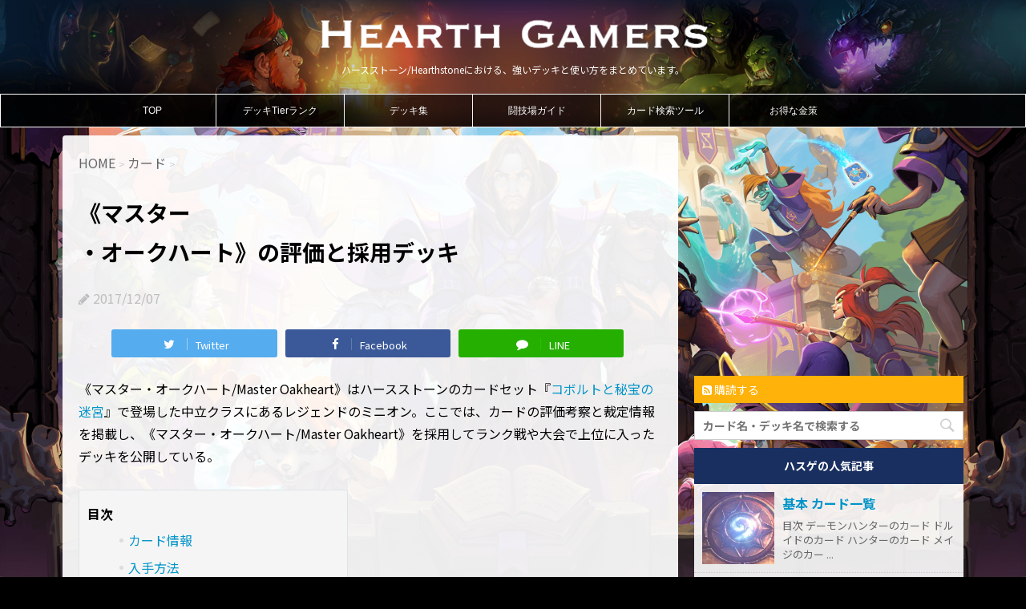

--- FILE ---
content_type: text/html; charset=UTF-8
request_url: https://hearthgamers.com/cards/master-oakheart
body_size: 31069
content:
<!DOCTYPE html>
<!--[if lt IE 7]>
<html class="ie6" lang="ja"> <![endif]-->
<!--[if IE 7]>
<html class="i7" lang="ja"> <![endif]-->
<!--[if IE 8]>
<html class="ie" lang="ja"> <![endif]-->
<!--[if gt IE 8]><!-->
<html lang="ja">
	<!--<![endif]-->
	<head>
<!-- Twitter Card -->
<meta name="twitter:card" content="summary_large_image">
<meta name="twitter:description" content="《マスター・オークハート/Master Oakheart》はハースストーンのカー ... ">
<meta name="twitter:title" content="《マスター<br>・オークハート》の評価と採用デッキ">
<meta name="twitter:url" content="https://hearthgamers.com/cards/master-oakheart">
<meta name="twitter:image" content="https://hearthgamers.com/wp-content/themes/stinger7/images/og-image.jpg">
<meta name="twitter:domain" content="hearthgamers.com">
<meta name="twitter:image:width" content="1500">
<meta name="twitter:image:height" content="500">
<meta name="twitter:creator" content="@HearthGamers">
<meta name="twitter:site" content="@HearthGamers">
<!-- /Twitter Card -->		<meta charset="UTF-8">
		<meta name="viewport" content="width=device-width,initial-scale=1.0,user-scalable=no">
		<meta name="format-detection" content="telephone=no">
		
		


		<link rel="stylesheet" href="/wp-content/themes/stinger7/other.css?1584075338" type="text/css" media="all">
		<script type="text/javascript" src="/wp-content/tube.js"></script>
		<script src="https://ajax.googleapis.com/ajax/libs/jquery/1.12.4/jquery.min.js"></script>
		<link rel="alternate" type="application/rss+xml" title="ハースストーンデッキ検索 HearthGamers RSS Feed" href="https://hearthgamers.com/feed"/>
		<link rel="pingback" href="https://hearthgamers.com/xmlrpc.php">
		<link href='https://fonts.googleapis.com/css?family=Montserrat:400' rel='stylesheet' type='text/css'>
		<link rel="alternate" hreflang="ja" href="https://ja.example.com/"/>
		<link href='https://fonts.googleapis.com/css?family=PT+Sans+Caption' rel='stylesheet' type='text/css'>		<!--[if lt IE 9]>
		<script src="https://css3-mediaqueries-js.googlecode.com/svn/trunk/css3-mediaqueries.js"></script>
		<script src="https://hearthgamers.com/wp-content/themes/stinger7/js/html5shiv.js"></script>
		<![endif]-->
				
<script async src="//pagead2.googlesyndication.com/pagead/js/adsbygoogle.js"></script>
<script>(adsbygoogle=window.adsbygoogle||[]).push({google_ad_client:"ca-pub-8983530745581933",enable_page_level_ads:true});</script>
<meta name="google-site-verification" content="wyMS9hW52crOnkstUQLX_d4mm5-LLl3EwuPgDauytHA"/>
		<title>《マスター・オークハート》の評価と採用デッキ - ハースストーンデッキ検索 HearthGamers</title>
<link rel='dns-prefetch' href='//ajax.googleapis.com'/>
<link rel='dns-prefetch' href='//s.w.org'/>
<!-- This site uses the Google Analytics by MonsterInsights plugin v7.10.4 - Using Analytics tracking - https://www.monsterinsights.com/ -->
<script type="text/javascript" data-cfasync="false">var mi_version='7.10.4';var mi_track_user=true;var mi_no_track_reason='';var disableStr='ga-disable-UA-70982467-1';function __gaTrackerIsOptedOut(){return document.cookie.indexOf(disableStr+'=true')>-1;}if(__gaTrackerIsOptedOut()){window[disableStr]=true;}function __gaTrackerOptout(){document.cookie=disableStr+'=true; expires=Thu, 31 Dec 2099 23:59:59 UTC; path=/';window[disableStr]=true;}if(mi_track_user){(function(i,s,o,g,r,a,m){i['GoogleAnalyticsObject']=r;i[r]=i[r]||function(){(i[r].q=i[r].q||[]).push(arguments)},i[r].l=1*new Date();a=s.createElement(o),m=s.getElementsByTagName(o)[0];a.async=1;a.src=g;m.parentNode.insertBefore(a,m)})(window,document,'script','//www.google-analytics.com/analytics.js','__gaTracker');__gaTracker('create','UA-70982467-1','auto');__gaTracker('set','forceSSL',true);__gaTracker('send','pageview');}else{console.log("");(function(){var noopfn=function(){return null;};var noopnullfn=function(){return null;};var Tracker=function(){return null;};var p=Tracker.prototype;p.get=noopfn;p.set=noopfn;p.send=noopfn;var __gaTracker=function(){var len=arguments.length;if(len===0){return;}var f=arguments[len-1];if(typeof f!=='object'||f===null||typeof f.hitCallback!=='function'){console.log('Not running function __gaTracker('+arguments[0]+" ....) because you are not being tracked. "+mi_no_track_reason);return;}try{f.hitCallback();}catch(ex){}};__gaTracker.create=function(){return new Tracker();};__gaTracker.getByName=noopnullfn;__gaTracker.getAll=function(){return[];};__gaTracker.remove=noopfn;window['__gaTracker']=__gaTracker;})();}</script>
<!-- / Google Analytics by MonsterInsights -->
		<script type="text/javascript">window._wpemojiSettings={"baseUrl":"https:\/\/s.w.org\/images\/core\/emoji\/12.0.0-1\/72x72\/","ext":".png","svgUrl":"https:\/\/s.w.org\/images\/core\/emoji\/12.0.0-1\/svg\/","svgExt":".svg","source":{"concatemoji":"https:\/\/hearthgamers.com\/wp-includes\/js\/wp-emoji-release.min.js?ver=5.4.18"}};!function(e,a,t){var n,r,o,i=a.createElement("canvas"),p=i.getContext&&i.getContext("2d");function s(e,t){var a=String.fromCharCode;p.clearRect(0,0,i.width,i.height),p.fillText(a.apply(this,e),0,0);e=i.toDataURL();return p.clearRect(0,0,i.width,i.height),p.fillText(a.apply(this,t),0,0),e===i.toDataURL()}function c(e){var t=a.createElement("script");t.src=e,t.defer=t.type="text/javascript",a.getElementsByTagName("head")[0].appendChild(t)}for(o=Array("flag","emoji"),t.supports={everything:!0,everythingExceptFlag:!0},r=0;r<o.length;r++)t.supports[o[r]]=function(e){if(!p||!p.fillText)return!1;switch(p.textBaseline="top",p.font="600 32px Arial",e){case"flag":return s([127987,65039,8205,9895,65039],[127987,65039,8203,9895,65039])?!1:!s([55356,56826,55356,56819],[55356,56826,8203,55356,56819])&&!s([55356,57332,56128,56423,56128,56418,56128,56421,56128,56430,56128,56423,56128,56447],[55356,57332,8203,56128,56423,8203,56128,56418,8203,56128,56421,8203,56128,56430,8203,56128,56423,8203,56128,56447]);case"emoji":return!s([55357,56424,55356,57342,8205,55358,56605,8205,55357,56424,55356,57340],[55357,56424,55356,57342,8203,55358,56605,8203,55357,56424,55356,57340])}return!1}(o[r]),t.supports.everything=t.supports.everything&&t.supports[o[r]],"flag"!==o[r]&&(t.supports.everythingExceptFlag=t.supports.everythingExceptFlag&&t.supports[o[r]]);t.supports.everythingExceptFlag=t.supports.everythingExceptFlag&&!t.supports.flag,t.DOMReady=!1,t.readyCallback=function(){t.DOMReady=!0},t.supports.everything||(n=function(){t.readyCallback()},a.addEventListener?(a.addEventListener("DOMContentLoaded",n,!1),e.addEventListener("load",n,!1)):(e.attachEvent("onload",n),a.attachEvent("onreadystatechange",function(){"complete"===a.readyState&&t.readyCallback()})),(n=t.source||{}).concatemoji?c(n.concatemoji):n.wpemoji&&n.twemoji&&(c(n.twemoji),c(n.wpemoji)))}(window,document,window._wpemojiSettings);</script>
		<style type="text/css">
img.wp-smiley,
img.emoji {
	display: inline !important;
	border: none !important;
	box-shadow: none !important;
	height: 1em !important;
	width: 1em !important;
	margin: 0 .07em !important;
	vertical-align: -0.1em !important;
	background: none !important;
	padding: 0 !important;
}
</style>
	<link rel='stylesheet' id='wp-block-library-css' href='https://hearthgamers.com/wp-includes/css/dist/block-library/style.min.css?ver=5.4.18' type='text/css' media='all'/>
<style id='wp-block-library-inline-css' type='text/css'>
.has-text-align-justify{text-align:justify;}
</style>
<link rel='stylesheet' id='hearthstone-cards-for-wordpress-plugin-styles-css' href='https://hearthgamers.com/wp-content/plugins/heathgamers-cards/public/assets/css/public.css?ver=2.4.0' type='text/css' media='all'/>
<link rel='stylesheet' id='normalize-css' href='https://hearthgamers.com/wp-content/themes/stinger7/css/normalize.css?ver=1.5.9' type='text/css' media='all'/>
<link rel='stylesheet' id='font-awesome-css' href='//maxcdn.bootstrapcdn.com/font-awesome/4.5.0/css/font-awesome.min.css?ver=4.5.0' type='text/css' media='all'/>
<link rel='stylesheet' id='style-css' href='https://hearthgamers.com/wp-content/themes/stinger7/style.css?ver=5.4.18' type='text/css' media='all'/>
<link rel='stylesheet' id='fancybox-css' href='https://hearthgamers.com/wp-content/plugins/easy-fancybox/css/jquery.fancybox.min.css?ver=1.3.24' type='text/css' media='screen'/>
<link rel='stylesheet' id='jetpack_css-css' href='https://hearthgamers.com/wp-content/plugins/jetpack/css/jetpack.css?ver=8.4.5' type='text/css' media='all'/>
<script>if(document.location.protocol!="https:"){document.location=document.URL.replace(/^http:/i,"https:");}</script><script type='text/javascript' src='//ajax.googleapis.com/ajax/libs/jquery/1.11.3/jquery.min.js?ver=1.11.3'></script>
<script type='text/javascript'>//<![CDATA[
var monsterinsights_frontend={"js_events_tracking":"true","download_extensions":"doc,pdf,ppt,zip,xls,docx,pptx,xlsx","inbound_paths":"[]","home_url":"https:\/\/hearthgamers.com","hash_tracking":"false"};
//]]></script>
<script type='text/javascript' src='https://hearthgamers.com/wp-content/plugins/google-analytics-for-wordpress/assets/js/frontend.min.js?ver=7.10.4'></script>
<script type='text/javascript' src='https://hearthgamers.com/wp-content/plugins/heathgamers-cards/public/assets/js/public.js?ver=2.4.0'></script>
<link rel='https://api.w.org/' href='https://hearthgamers.com/wp-json/'/>
<link rel="canonical" href="https://hearthgamers.com/cards/master-oakheart"/>
<link rel='shortlink' href='https://hearthgamers.com/?p=18225'/>
<link rel="alternate" type="application/json+oembed" href="https://hearthgamers.com/wp-json/oembed/1.0/embed?url=https%3A%2F%2Fhearthgamers.com%2Fcards%2Fmaster-oakheart"/>
<link rel="alternate" type="text/xml+oembed" href="https://hearthgamers.com/wp-json/oembed/1.0/embed?url=https%3A%2F%2Fhearthgamers.com%2Fcards%2Fmaster-oakheart&#038;format=xml"/>

<link rel='dns-prefetch' href='//i0.wp.com'/>
<link rel='dns-prefetch' href='//i1.wp.com'/>
<link rel='dns-prefetch' href='//i2.wp.com'/>
<meta name="robots" content="index, follow"/>
<script type="text/javascript"></script><link rel="icon" href="https://i1.wp.com/hearthgamers.com/wp-content/uploads/2020/08/cropped-0b8557f8f005fd769f7653b8f7fba94c.jpg?fit=32%2C32&#038;ssl=1" sizes="32x32"/>
<link rel="icon" href="https://i1.wp.com/hearthgamers.com/wp-content/uploads/2020/08/cropped-0b8557f8f005fd769f7653b8f7fba94c.jpg?fit=192%2C192&#038;ssl=1" sizes="192x192"/>
<link rel="apple-touch-icon" href="https://i1.wp.com/hearthgamers.com/wp-content/uploads/2020/08/cropped-0b8557f8f005fd769f7653b8f7fba94c.jpg?fit=180%2C180&#038;ssl=1"/>
<meta name="msapplication-TileImage" content="https://i1.wp.com/hearthgamers.com/wp-content/uploads/2020/08/cropped-0b8557f8f005fd769f7653b8f7fba94c.jpg?fit=270%2C270&#038;ssl=1"/>
		<style type="text/css" id="wp-custom-css">
			/*文字を読みやすくするためのCSS*/
@import url(https://fonts.googleapis.com/earlyaccess/notosansjp.css);
 


* {
  margin: 0;
  font-size: 16px;
  line-height: 1.75;
  font-family:'Noto Sans JP', sans-serif;
  overflow-wrap: break-word;
  word-break: normal;
  padding: 0px;
}

body {
  margin: 0;
  font-size: 16px;
  line-height: 1.75;
  font-family:'Noto Sans JP', sans-serif;
  overflow-wrap: break-word;
  word-break: normal;
}

/* リンクの色 */
/*コンテンツページ内リンク*/
body a {
  text-decoration: none!important;
  color:#0094c8;
}

/* リンクにマウスオーバーした時の色 */
a:hover {
  color: #b22222;
}

p {
  margin: 0 0 1.75em;
  line-height: 1.75;
}

/*--------------------------------
タイトルデザイン指定
---------------------------------*/
.post h1 {
    margin: 20 0 20px;
    font-size: 28px;
    clear: both;
    font-weight: bold;
}

.post h2,h3,h4,h5 {
  font-weight: bold;
  line-height: 1.4;
}

.post h2 {
  border-bottom: 3px solid #0094c8;
  padding: 0 0 12px;
  clear: both;
  font-size: 28px;
  margin: 2em 0 1em;
}




.post h3 {
  border-left: 5px solid #0094c8;
  padding: 0 13px;
  font-size: 24px;
  margin: 2em 0 1em;
}

.post h4 {
  border-left: 2px solid #8491c3;
  padding: 0 11px;
  font-size: 20px;
  margin: 2em 0 1em;
}

.post h5 {
  font-size: 17px;
  margin: 2em 0 1em;
}

.post h2 a {
  font-size: 28px;
}

.post h3 a {
  font-size: 24px;
}

.post h4 a {
  font-size: 20px;
}

/* おすすめ記事タイトル */
.post h4.p-entry {
margin:0 0 0 0!important;
border-left:none;
}


/*ヘッダー画像サイズ*/
#gazou-wide img {
  width:100%!important;
}

header {
  background-image:url(/wp-content/uploads/image/page/sub-header-bg02.jpg);
  background-repeat: no-repeat;
  background-position: center center;
  background-size:auto 100%;
}

header {
  color:white;
  text-align:center;
}



article a:hover img {
    -moz-opacity: 1;
    opacity: 1;
}
/*サイトの引用文*/
.blockquote{
background-color:#ddd;
padding:1em 1em 1em 3em;
position:relative;
}
.blockquote:before{
content:"“";
font-size:600%;
line-height:1em;
color:#999;
position:absolute;
left:0;
top:0;
}


.wpp-list {
font-size:14px;

}


.wpp-category {
font-size:14px;

}







/*関連記事リスト*/
.similar-posts {
  margin:0 0 10px 0;
}

.similar-posts li {
  list-style:none;
  padding:0.5em;
  border-bottom:1px solid #efefef;
}

/*アドセンス用*/
.adsense {
  text-align:center;
  margin-bottom:10px;
}




/**/
.padding_right {
  padding-right:10px!important;
}






/*twitterプロフィール*/

#user_box {
  display:table;
  border:solid 1px #e5e5e5;
  clear: both;
  overflow: hidden;
}

#user_box div {
  display:table-row;
}

#user_box img {
  display:table-cell;
  width:150px;
  padding:10px;
}

#user_box span {
  display:table-cell;
  padding:5px 5px 5px 20px;
  vertical-align: top;
}

#user_box a {
  display:block;
  text-align:center;
  color:white;
  background-color:#0094c8;
  padding:5px 10px;
  width:120px;
  margin-top:15px;
  border-radius: 5px;        /* CSS3草案 */  
  -webkit-border-radius: 5px;    /* Safari,Google Chrome用 */  
  -moz-border-radius: 5px;   /* Firefox用 */  
}

/* デッキ例 */
#decks_reference {
  max-width:500px;
  margin:auto;
}

#decks_reference p {
  font-size:14px;
  margin-bottom:0px;
}

#decks_reference li {
  list-style-type: none;
}


#decks_reference .deck_title {
  display:block;
  background-color:#535353;
  background-position:right;
  background-repeat:no-repeat;
  background-size:contain;
  padding:5px;
  margin-bottom:2px;
  color:white;
}


#decks_reference h3 {
  padding:0;
  margin:0;
  border:0!important;
  color:white;
}

#decks_reference h4 {
  background-color:#7f7f7f;
  border-bottom:solid 1px white;
  margin-bottom:10px;
  padding:0 10px 0 10px;
  font-size:15px;
}

#decks_reference h5 {
  margin-bottom:7px;
  font-size:13px;
}

#decks_reference .deck_title:hover{
    filter:alpha(opacity=50);
    -moz-opacity: 0.5;
    opacity: 0.5;
}

.deck_text_area {
  background-color:#7f7f7f;
  padding:5px;
  color:white;
  margin-bottom:5px;
}

.deck_text_area a {
  color:white;
}

#decks_reference .demon_hunter {
 	background-image: url(/wp-content/uploads/image/page/title_demon_hunter.png); 
  display:block;
  background-color:#535353;
  background-position:right;
  background-repeat:no-repeat;
  background-size:contain;
  padding:5px;
  margin-bottom:2px;
  color:white;
}

#decks_reference .druid {
  background-image: url(/wp-content/uploads/image/page/title_druid.png); 
  display:block;
  background-color:#535353;
  background-position:right;
  background-repeat:no-repeat;
  background-size:contain;
  padding:5px;
  margin-bottom:2px;
  color:white;
}
#decks_reference .hunter {
  background-image: url(https://i0.wp.com/hearthgamers.com/wp-content/uploads/image/page/title_hunter.png);  
display:block;
  background-color:#535353;
  background-position:right;
  background-repeat:no-repeat;
  background-size:contain;
  padding:5px;
  margin-bottom:2px;
  color:white;
}
#decks_reference .mage {
  background-image: url(https://i0.wp.com/hearthgamers.com/wp-content/uploads/image/page/title_mage.png);
display:block;
  background-color:#535353;
  background-position:right;
  background-repeat:no-repeat;
  background-size:contain;
  padding:5px;
  margin-bottom:2px;
  color:white;
  
}
#decks_reference .shaman {
  background-image: url(https://i0.wp.com/hearthgamers.com/wp-content/uploads/image/page/title_shaman.png);  
display:block;
  background-color:#535353;
  background-position:right;
  background-repeat:no-repeat;
  background-size:contain;
  padding:5px;
  margin-bottom:2px;
  color:white;

}
#decks_reference .rogue {
  background-image: url(https://i0.wp.com/hearthgamers.com/wp-content/uploads/image/page/title_rogue.png); 
display:block;
  background-color:#535353;
  background-position:right;
  background-repeat:no-repeat;
  background-size:contain;
  padding:5px;
  margin-bottom:2px;
  color:white;

}
#decks_reference .priest {
  background-image: url(https://i0.wp.com/hearthgamers.com/wp-content/uploads/image/page/title_priest.png);  
display:block;
  background-color:#535353;
  background-position:right;
  background-repeat:no-repeat;
  background-size:contain;
  padding:5px;
  margin-bottom:2px;
  color:white;

}
#decks_reference .paladin {
  background-image: url(https://i0.wp.com/hearthgamers.com/wp-content/uploads/image/page/title_paladin.png);
display:block;
  background-color:#535353;
  background-position:right;
  background-repeat:no-repeat;
  background-size:contain;
  padding:5px;
  margin-bottom:2px;
  color:white;
  
}
#decks_reference .warrior {
  background-image: url(https://i0.wp.com/hearthgamers.com/wp-content/uploads/image/page/title_warrior.png); 
display:block;
  background-color:#535353;
  background-position:right;
  background-repeat:no-repeat;
  background-size:contain;
  padding:5px;
  margin-bottom:2px;
  color:white;

}
#decks_reference .warlock {
  background-image: url(https://i0.wp.com/hearthgamers.com/wp-content/uploads/image/page/title_warlock.png); 
display:block;
  background-color:#535353;
  background-position:right;
  background-repeat:no-repeat;
  background-size:contain;
  padding:5px;
  margin-bottom:2px;
  color:white;

}

#decks_reference h2 {
  margin-bottom:7px;
}

#decks_reference li:last-child {
  margin-bottom:35px;
}



#decks_reference .blank_link:hover {
  color:white;
}


/*−−−−−−−−−−−−−−−−−−−−−−−−−−−−−−−*/
/*   新・カードリスト用     */
/*−−−−−−−−−−−−−−−−−−−−−−−−−−−−−−−*/
#cards_list {
  max-width:550px;
  margin:auto;
}

#card_box {
  width:100%;
}

#card_box div:last-child {
  margin-bottom:30px;
}
#card_table {
  display: table;
  width: 100%;
  box-sizing: border-box;
  margin-bottom: 2px;
  height: 33px;
}

#card_table a {
  color:white;
}

#card_table a:hover{
 
    filter:alpha(opacity=50);
    -moz-opacity: 0.5;
    opacity: 0.5;
}
.tr_card {
  display: table-row;
  background-color: #000; /* 追加 */
}

.td_mana {
  display:table-cell;
  background-color:#007bbb;
  width:25px;
  text-align: center;
  vertical-align: middle;
}

.td_name {
  display: table-cell;
/*ここは html に出力する
  background-repeat: no-repeat;
  background-color: black;
  background-position: right;
  background-size: contain; */
  padding-left: 3px;
  text-shadow: 0 1px 2px #000000;
  font-size: 0.9em;
  vertical-align: middle;
}


.td_tier {
 display: table-cell;
  width: 25px;
/*   background-color: black; いらない*/
  text-align: center;
  vertical-align: middle;
}

.td_rare {
  display: table-cell;
  width: 12px;
/*   background-color: black; いらない */
  background-repeat: no-repeat;
  background-size: 12px;
  background-position: center right;
  padding-left: 3px;
}


/*   2020/04/08追記 */
.hcfw-card {
  position: relative;
}

.free {
}

.common {
  background-image: url(https://hearthgamers.com/wp-content/uploads/image/page/gem_common.png);
}

.rare {
  background-image: url(https://hearthgamers.com/wp-content/uploads/image/page/gem_rare.png);
}

.epic {
  background-image: url(https://hearthgamers.com/wp-content/uploads/image/page/gem_epic.png);

}

.legendary {
  background-image: url(https://i0.wp.com/hearthgamers.com/wp-content/uploads/image/page/gem_legendary.png);
}


/*スタンダード用*/
.reward,
.hall-of-fame,
.goblins-vs-gnomes,
.curse-of-naxxramas,
.blackrock-mountain,
.the-grand-tournament,
.the-league-of-explorers,
.whispers-of-the-old-gods,
.one-night-in-karazhan,
.mean-streets-of-gadgetzan,
.journey-to-ungoro,
.knights-of-the-frozen-throne,
.kobolds-and-catacombs,
.rastakhans-rumble,
.the-boomsday-project,
.the-witchwood
{
  background-color:gray;
}



/*−−−−−−−−−−−−−−−−−−−−−−−−−−−−−−−*/
/*   新・デッキリスト用     */
/*−−−−−−−−−−−−−−−−−−−−−−−−−−−−−−−*/

#deck_box {
  box-sizing: border-box;
display: flex;
display: -webkit-flex;
flex-direction: row;
-moz-flex-direction: row;
-o-flex-direction: row;
-webkit-flex-direction: row;
-ms-flex-direction: row;
justify-content: space-between;
}

.deck_box_child {
  box-sizing: border-box;
  width:48%;
}

#deck_box h4 {
	border-left:none;
	margin:0;
}

.deck_box_child div:last-child {
  margin-bottom:30px!important;
}


@media (min-width: 780px) {

  #deck_box {
display: flex;
display: -webkit-flex;
flex-direction: row;
-moz-flex-direction: row;
-o-flex-direction: row;
-webkit-flex-direction: row;
-ms-flex-direction: row;
justify-content: space-between;
}

  .deck_box_child {
  box-sizing: border-box;
  width:48%;
  }

}

@media (max-width: 779px) {
  #deck_box {
  box-sizing: border-box;
  display: table;
  width:100%; 
}

  .deck_box_child {
  box-sizing: border-box;
  width:100%;
  }
}



#deck_box h4 {
  margin-bottom:5px;
  background-color:black;
  color:white;
}


/*カード詳細ページ用*/
#card {
  font-size: 0.9em;
}

#card img {
  width:300px;
}

.card_image img {
  margin:auto;
  width:300px;
}

/*divをtable表示にする*/
#table {
  display:table; 
  table-layout: auto;
  border-collapse: collapse; 
  border-spacing:0;
  max-width: 100%;
  width: 100%;
  margin: 14px 0 20px;
  font-size: 0.9em;
  box-sizing: border-box;
}


.tr {
  display:table-row;
}

.th {
  display:table-cell;
  margin:0px;
  padding:5px;
  border:1px solid #c0c6c9;
  background: #eee;
  font-weight: bold;
}

.td {
  display:table-cell;
  margin:0px;
  padding:9px 0 9px 5px;
  border:1px solid #c0c6c9;
  
}


#card_view {
  max-width:400px;
  border:1px solid #c0c6c9;
  margin:auto;
  box-sizing: border-box;
}


#card_view .tr {
  display:table-row;
}

#card_view .th {
  display:table-cell;
  text-align:right;
  margin:0px;
  padding:5px;
  background: none;
  font-weight: bold;
  border:none;
  width: 45%;
  vertical-align: middle;
}

#card_view .tier_S {font-size:30px;font-weight:bold;color:#e9546b;}
#card_view .tier_A {font-size:29px;font-weight:bold;color:#f08300;}
#card_view .tier_B {font-size:28px;font-weight:bold;color:#ffd900;}
#card_view .tier_C {font-size:27px;font-weight:bold;color:#b8d200;}
#card_view .tier_D {font-size:26px;font-weight:bold;color:#19448e;}

#card_view .td {
  display:table-cell;
  margin:0px;
  padding:9px 0 9px 5px;
  border:none;
  line-height: 1;
}

/*イベント告知用*/
.tr2 {
  display:table-row;
}
.th2 {
  display:table-cell;
  margin:0px;
  padding:3px;
  border:none;
  font-weight: bold;
  font-size:0.85em;
  text-align:right;
  vertical-align:top;
}
.td2 {
  display:table-cell;
  margin:0px;
  padding:3px 3px 3px 10px;
  border:none;
  font-size:0.9em;  
}

.button {
  width:300px;
  text-decoration: none;
  display: block;
  color: #fff;
  background-color:#59a3d8!important;
  padding: 0.8rem;
  border-bottom: 3px solid rgba(0,0,0,0.2);
  border-top: 3px solid rgba(255,255,255,0.2);
  border-radius: 10px;
  text-shadow: 0 -1px 0 rgba(0,0,0,0.5);
}


#table img {
  margin-right:3px;
}


/*divをtable表示にするその２*/

#table_menu {
  display:table;
  width:100%;
  text-align:center;
  border-collapse: separate;  /* セルの間隔を空ける */
  border-spacing: 0px 2px;  /* 左右 上下で記述 */
}

#table_menu div {
  display:table-row;

}

#table_menu a {
  background-color:white;
  display:table-cell;
}

#table_menu p {
  
}

#table_menu i {
  display:table-cell;
  text-align:center;
  background-color:white;
  border-right: 2px solid #efefef;
  width:3%;
}



/*cards_list内のタイトルウィジェット*/

#cards_list h2 {
  background-color: black;
  background-repeat: no-repeat;
  background-position: right center;
  background-size:contain;
  font-size: 1em;
  font-weight: bold;
  color: #FFF;  
  vertical-align:middle;
  padding:10px 0 10px 5px;
  text-shadow: 0 1px 2px #000000;
  margin-bottom: 4px;
  
  /*親要素からのborder打ち消し用*/
  border-width:0;
}




/*目次用*/
.article_outline {
  width:336px;
  box-sizing: border-box;
  -webkit-border-radius: 2px;
  -moz-border-radius: 2px;
  border-radius: 2px;
  border: 1px solid #dde4e6;
  background-color: #f5f5f5;
  padding: 10px 10px 0;
  margin: 0px 0;
  font-size:1em;
  line-height:1.3em;
}

.article_outline ul {
  margin: 0 0 10px 0  ;
}

.article_outline p {
  margin-bottom:5px!important;
  font-weight:bold;
}

/*--.article_outline a {
  font-weight: lighter!important;
} --*/

.article_outline ul li {
  margin-bottom: 6px;
  padding: 0 0 0 11px;
  border: 0;
  background-repeat: no-repeat;
  background-image: url(https://i0.wp.com/hearthgamers.com/wp-content/uploads/image/page/li_dot.gif);
  background-position: 0 center;
  background-size: 5px;
  list-style: none;
}




/*ヒーローサムネイル用*/
.hero_disc /*ヒーローサムネイル＋ヒーローパワーサムネイルを囲むdiv*/ {
  display: block;
  overflow: hidden; 
}



.thumbnail_frame {
  box-sizing: border-box;
  width:238px;
  height:125px;
  border: 5px ridge #CFA85C;
}

.thumbnail_frame img {
  object-fit: cover;
}

/* ヒーローパワーサムネイル用 */
.hero_power {
  width:238px;
  margin:10px 0 10px 0;
  box-sizing: border-box;
  font-size:0.8em;
  border-style:solid none; 
  border-width:1px 0px;
  border-color:  #dde4e6;
  overflow: auto;
  display:table;
}

.hero_power p {
  margin:0px;
}

.hero_power_thumbnail {
  width:30%;
  padding:3px;
  float: left;
}

.hero_power_name {
  font-weight:bold;
}

.hero_power_disc {
  display:table-cell
}


.hero_power_title {
  font-size:1.2em;
  font-weight:bold;
  text-align:center;
  margin:3px 0 0 0;
}






/* 各ページの記事内説明文 */
.text_box {
  font-size:1em;
  font-weight:lighter;
  width:95%;
  margin: 0 auto;  
}



/* フォームボックス */
#form_box {
  font-size:1em;
}

#form_box div{
  padding:40px 0 40px 0;
  border-bottom:2px solid #efefef;
}

#form_box h3{
  margin:5px 0;
}

#form_box .wpcf7c-elm-step2{
  font-size:1.5em;
  color:red;
  font-weight:bold;
}





/*トップページのメニュー内*/
#top_menu h2{
  font-size:16px;
  font-weight:bold;
}
#top_menu h3{
  font-size:14px;
  font-weight:bold;
}
#top_menu h4{
  font-size:14px;
  font-weight:bold;
  padding:5px 10px;
  margin-bottom:14px;
}
#top_menu h5{
  font-size:13px;
  font-weight:bold;
}

#top_menu img {
}

#top_menu img {
  width:98%;
}

#top_menu {
  display: flex;
  justify-content: space-around; 
}

@media only screen and (max-width: 415px) {
  #top_menu {
    text-align:center;
    margin:auto;
    display:block;
  }
}


/* 記事内回り込み・回り込み解除 */
@media (min-width: 1150px) {
  .content_float-right {
    float: right !important;
  }
}

@media (max-width: 1149px) {
  .content_float-right {
    float: none !important;
    display: inline-block;
  }
}

@media (min-width: 1150px) {
  .content_float-left {
    float: left !important;
  }
}

@media (max-width: 1149px) {
  .content_float-left {
    float: none !important;
    display: inline-block;
  }
}


@media (max-width: 1149px) {
  .display_clear {
    display: inline-block;
  }
}





/*各ページ下のカードリストまとめ*/

#hs_all_list {
  font-size:13px;
}

#hs_all_list dt {
  background-color:#efefef;
}

.hs_list {
}

.hs_list:after { /*floatの解除、ここがポイント*/
display:block;
clear:both;
height:0px;
visibility:hidden;
content:".";
}


.hs_list dd {
  width:33%;
  float:left;
}

.hs_standard:after { /*floatの解除、ここがポイント*/
display:block;
clear:both;
height:0px;
visibility:hidden;
content:".";
}

.hs_standard dd {
  width:50%;
  float:left;
}

.hs_wild:after { /*floatの解除、ここがポイント*/
display:block;
clear:both;
height:0px;
visibility:hidden;
content:".";
}


.hs_wild dd {
  width:50%;
  float:left;
}


/*デッキ画像*/
.deck_img {

}

.deck_img img {
vertical-align: top;
display:inline-block;
}


/*インストールページレイアウト*/
.hs_install {
  display: flex;
  display: -moz-flex;
  display: -o-flex;
  display: -webkit-flex;
  display: -ms-flex;
}

.hs_install dl {
      
}

.hs_install dd , dt {
  
}

.hs_install img {
  max-width:200px;
  width:90%;
  margin:10px 10px 10px 0;
}

/*カード一覧レイアウト*/
.card_review {
  display: flex;
  display: -moz-flex;
  display: -o-flex;
  display: -webkit-flex;
  display: -ms-flex;
}

.review_img {
  width:50%;
  border:solid 1px gray;
  border-bottom:0;
  border-right:0;
}

.review_area h4 {
  margin-top:20px;
  margin-bottom:0!important;
}


.review_area h2 {
  background-color: black;
  background-repeat: no-repeat;
  background-position: right center;
  background-size:contain;
  font-size: 1em;
  font-weight: bold;
  color: #FFF;  
  vertical-align:middle;
  padding:10px 0 10px 5px;
  text-shadow: 0 1px 2px #000000;
  margin-bottom: 0px;
  margin-top: 60px;
  
  /*親要素からのborder打ち消し用*/
  border-width:0;
}

.card_disc {
  padding:10px; 
  width:50%;
  border:solid 1px gray;
  border-bottom:0;
}
.card_disc2 {
  padding:10px; 
  border:solid 1px gray;
}



/*外部リンク用ボタン*/
.blank_link {
background-color: #0094c8;
	color: white;
box-shadow: 0 4px 0 rgb(0,91,124);

border-radius: 5px;
padding:5px;
display:block;
margin-bottom:15px;
text-align:center;
text-shadow: 0px 2px 0px rgba(0, 0, 0, 1);
}
.blank_link:hover {
box-shadow: none;

transform: translate3d(0, 5px, 0);
-webkit-transform: translate3d(0, 5px, 0);
color:white;
}

.blank_link:after {
font-family: 'FontAwesome' ;
content: '\f0a9' ;
margin-left:5px;
}


/*外部リンク用ボタン その2*/
.blank_link_down {
background-color: #FEB20A;
box-shadow: 0 4px 0 rgb(137,95,5);

border-radius: 5px;
padding:5px;
display:block;
color: white;
margin-bottom:15px;
text-align:center;
text-shadow: 0px 2px 0px rgba(0, 0, 0, 1);
}
.blank_link_down:hover {
box-shadow: none;

transform: translate3d(0, 5px, 0);
-webkit-transform: translate3d(0, 5px, 0);
color:white;
}

.blank_link_down:after {
font-family: 'FontAwesome' ;
content: '\f0ab' ;
margin-left:5px;
}



/*--------------------------------
アイキャッチをヘッダーに加える用
---------------------------------*/


#headbox {
    max-width: 1060px;
    padding: 0 10px;
    margin: 0 auto;
}
#gazou-wide {
    margin: 0 0 0px;
}

@media only screen and (min-width: 781px) {
    #headbox {
        max-width: 1060px;
        margin: 0 auto;
    }
    .smanone ul {
        max-width: 1060px;
        margin: 0 auto; 
    }
/*    .header-wrapper img {
        width: 100%;
        height: auto;
    }   */
    #gazou-wide img {
        margin-left: auto;
        margin-right: auto;
        width: 100%;
        height: auto;
    }
}




/*--------------------------------
メニュー出す用
---------------------------------*/

  nav.smanone {
    width:100%;
    box-sizing: border-box;
    margin-bottom: 0px;
    padding: 0px 0px;
    color:white;

    /*Other Browser*/
    background: rgba(0,0,0,0.6);
  }


  header ul.menu li{
    box-sizing: border-box;
    list-style-type:none;
    float:left;
    width:160px;
    height:40px;
    text-align:center;
    border-right:solid 1px #f3f3f3;
    position:relative;
    border-right:solid 1px #f3f3f3;
  }

  header ul.menu>li:last-child {
    
  }

  header ul.menu li a{
    display:block;
    font-size: 12px;
    overflow:hidden;
    width:100%;
    height:100%;
    line-height:40px;
    color:white;
    text-decoration:none;
    position:relative;
    z-index:1;
  }

  header ul.menu li li a{
    background:#f3f3f3;
    border-top:#ccc dotted 1px;
    z-index:2;
  }

  header ul.menu li a:hover{
    color:black;
    background-color:white;
    opacity: 0.6;
  }

  header ul.sub-menu li ul.sub-menu{
    position:absolute;
    left:160px;
    top:0;
  }

  header ul.sub-menu{
    display:none;
  }

  /* IE7 対策 */
  header ul.menu{
    zoom:1;
  }

  *+html header ul.menu li{
      display:inline;
      zoom:1;
  }
  *+html header ul.sub-menu{
    zoom:1;
    position:relative;
  }

  .smanone {
    display: block!important;
  }

/*スマホのメニューは3分割にする用*/
@media only screen and (max-width: 780px) {

  header ul.menu li{
    box-sizing: border-box;
    list-style-type:none;
    float:left;
    width:33.33%;
    height:40px;
    text-align:center;
    border:solid 1px #f3f3f3;
    position:relative;
    margin-top:-1px;
    margin-right:-1px;
  }


}




/*--------------------------------
サイト背景
---------------------------------*/
#wrapper_wrapper {
  padding-top:10px;
 	background-image:url(https://i1.wp.com/hearthgamers.com/wp-content/uploads/image/page/bg-sca.png);
  background-repeat: no-repeat;
  background-position: center center;
  background-size:cover;
  background-attachment: fixed;
}

main {
  background-color: rgba(255,255,255,0.92)!important;
  
}


@media only screen and (max-width: 1025px) {
header:before {

background:url(https://i1.wp.com/hearthgamers.com/wp-content/uploads/image/page/bg-sca-sp.png) no-repeat center top;
  background-size: cover;

  display: block;
  position: fixed;
  top: 0;
  left: 0;
  width: 100%;
  height: 100vh;
  padding-bottom: 0px;
  content: "";
  z-index: -1;
  background-color:black;
}

#wrapper_wrapper {
  background-image:none;

  z-index: -2;
}

}
/*--------------------------------
サイドバーの背景色・文字色・タイトル色の変更
---------------------------------*/

aside h4 {
  background-color:#192f60;
  color:white;
  text-align:center;
}

aside h7 {
  color:white!important;
}

div .kanren {
  background-color: rgba(255,255,255,0.90);
}


li .cat-item {
  background-color: rgba(255,255,255,0.90);
  
}

.kanren dt img {
  width:90px!important;
  padding-left:10px;
}


footer {
  color:white;
}



/*--------------------------------
記事下広告用css
---------------------------------*/

.post_bottom_ad {
  text-align:center;
  padding-top:20px;
  border-top:solid 1px #dddddd;
}

.post_bottom_ad img {
  display:inline-block;
}

/*--------------------------------
 * カード検索ページ用
 * ------------------------------*/

#card-search-class .select-class {
    display: block;
    float: left;
    width: 80px;
    height: 80px;
    margin-bottom: 10px;
    border-radius: 4px;
    font-size: 12px;
    text-align: center;
}
#card-search-class .select-all a {
    display: table-cell;
    width: 80px;
    height: 80px;              
    vertical-align: middle;    
    text-align: center;
} 
#card-search-class .card-search-selected {
    background-color: #0094c8; 
} 
#card-search-class .card-search-selected a {
    color: #ffffff;            
    font-weight: bolder;       
} 
#card-search-class .select-class dd {
    padding: 10px 20px 0px;    
    text-align: center;        
} 
#card-search-class .select-class dt {
    padding-bottom: 10px;      
} 
  
#card-search-form {
    padding: 10px 30px;
    border: solid 1px #999999; 
    border-radius: 4px;        
} 
#card-search-form-main {       
    clear: both;               
}
#card-search-form-main,
#card-search-form-option,
#card-search-form-main th,
#card-search-form-option th,
#card-search-form-main td,
#card-search-form-option td {
    border: none;
}
#card-search-form-main,
#card-search-form-option {
    width: auto;
}
#card-search-form-main th,
#card-search-form-option th {
    text-align: right;
}

#card-search-max-count {                                                                                          
    margin: 20px 0 0 0;                                                                                           
    padding: 5px 0;                                                                                               
    border-bottom: solid 1px #999999;                                                                             
    font-size: 16px;                                                                                              
    font-weight: bold;                                                                                            
} 

#card-search-result-list {
    border: none;
}
#card-search-result-list td {
    min-width: 140px;
    border: none;
}

#card-search-pagenation {
    padding-bottom: 40px;
    margin-bottom: 40px;
    border-bottom: solid 1px #999999;
    text-align: right;
}
#card-search-pagenation a {
    margin-left: 7px;
    padding: 7px 15px;
    border: solid 1px #0094c8;
}
#card-search-pagenation a:hover {
    background-color: #0094c8;
    color: #ffffff;
}
.card-search-pagenation-current {
    background-color: #0094c8;
    color: #ffffff;
}


#post-7428 .st-eyecatch {
    margin: -30px -30px 20px;
}

/*--------------------------------
 * 闘技場とカード評価ページのレア度表示
 * ------------------------------*/


/*--------------------------------
 * アプリリンク
 * ------------------------------*/
.app_link {
text-align:center;
}

.app_link h4 {
margin-top:0px;
}

.app_link div {
display:flex;
justify-content:space-around;
}

.app_link img {
height:60px;
width:200px;
}

@media (max-width: 600px) {
.app_link div {
display:block;
}



.app_link img {
margin: 10px auto;

}
}

/*--------------------------------
 *  アリーナ評価               
 * ------------------------------*/
/*サムネイルを合わせる*/


#arena-tier-list:after {
    display: block;
    clear: both;
    height: 0px;
    visibility: hidden;
    content: ".";
}
#arena-tier-list .select-class {
    display: block;
    float: left;
    width: 80px;
    height: 80px;
    margin-bottom: 10px;
    border-radius: 4px;
    text-align: center;
}
#arena-tier-list .select-all a {
    display: table-cell;
    width: 80px;
    height: 80px;
    vertical-align: middle;
    text-align: center;
}
#arena-tier-list .select-class-selected {
    background-color: #0094c8;
}
#arena-tier-list .select-class-selected a {
    color: #ffffff;
    font-weight: bolder;
}
#arena-tier-list .select-class dd {
    padding: 10px 20px 0px;
    text-align: center;
}
#arena-tier-list .select-class dt {
    padding-bottom: 10px;
    font-size: 12px;
}

#arena-tier-rarelity:after {
    display: block;
    clear: both;
    height: 0px;
    visibility: hidden;
    content: ".";
}
#arena-tier-rarelity {
}
#arena-tier-rarelity ul {
}
#arena-tier-rarelity ul li {
    display: block;
    float: left;
    width: 110px;
    margin-left: 10px;
    color: #0094c8;
    font-size: 14px;
    text-align: center;
    cursor: pointer;
    opacity: 0.4;
}
#arena-tier-rarelity ul li.rarelity-selected {
    opacity: 1.0;
}
.arena-tier-rarelity-all {
    border-bottom: solid 4px #0094c8;
}
.arena-tier-rarelity-legendary {
    border-bottom: solid 4px #fa4;
}
.arena-tier-rarelity-epic {
    border-bottom: solid 4px #c454a6;
}
.arena-tier-rarelity-rare {
    border-bottom: solid 4px #55c;
}
.arena-tier-rarelity-common {
    border-bottom: solid 3px #888;
}

#arena-tier-search-box {
    margin-top: 20px;
    margin-bottom: 50px;
    font-size: 14px;
}

.loading img {
    display: block;
    width: 64px;
    margin: 0 auto;
}

#card-list {
    visibility: hide;
}
#card-list:after {
    display: block;
    clear: both;
    height: 0px;
    visibility: hidden;
    content: ".";
}
.tier-list-column {
    float: left;
    width: 180px;
    margin-right: 20px;
}
.tier-list-column ul li {
    position: relative;
    margin: 5px 0;
    padding: 0 0 0 10px;
    overflow: hidden;
    white-space: nowrap;
    text-overflow: ellipsis;
}
.tier-list-column ul li.legendary {
    border-left: 3px solid #fa4;
    background-image: none;
}
.tier-list-column ul li.epic {
    border-left: 3px solid #c454a6;
    background-image: none;
}
.tier-list-column ul li.rare {
    border-left: 3px solid #55c;
    background-image: none;
}
.tier-list-column ul li.free,
.tier-list-column ul li.common {
    background-image: none;
}
.tier-list-column ul li em {
    font-size: 12px;
    font-style: normal;
    cursor: pointer; 
}
.tier-list-column ul li span {
    position: absolute;
    top: 0;
    right: 0;
    display: block;
    width: 30px;
    border-left: 1px solid #999;
    background-color: rgba(255,255,255,0.6);
    text-align: center;
}



/*--------------------------------
新カードリンク一覧
---------------------------------*/

.gray_box {
padding:10px;
background-color: rgba(0,0,0,0.8);
margin-bottom:10px;
}

.gray_box h5 {
color:white;
text-align:center;
}

.separate {
display: flex;
justify-content: space-between;
}

.separate div {
width:49%;
}

.expansion_text {
	width:		100px;
	font-size:	12px;
	text-align:	center;
	bottom:		1px;
	right:		0px;
	margin:		0;
	padding:	0;
	color:		white;
	background:	rgba(0, 148, 200,1); /* 帯の透明度 */
	position:	absolute; /* 絶対位置指定 */
	border-radius:5px;
}

.separate img {
border-radius: 5px;
}

.separate a {
border-radius: 5px;
margin-bottom:5px;
display:block;
background-color:white;
position:	relative; /* 相対位置指定 */
}

.separate a:hover img {
    -moz-opacity: 0.8;
    opacity: 0.8;
background-color: white;
}

.hero_button {
border-radius: 5px;
padding:5px;
display:block;
color: white;
margin-bottom:15px;
text-align:center;
text-shadow: 0px 2px 0px rgba(0, 0, 0, 1);
}

.hero_button:hover {
transform: translate3d(0, 5px, 0);
-webkit-transform: translate3d(0, 5px, 0);
color:white;
}

.hero_deck a:hover{
background-color: rgba(255,255,255,0.5);
}

.hero_deck a {
    display: block;
    background-color: #535353;
    background-position: right;
    background-repeat: no-repeat;
    background-size: contain;
    padding: 5px;
    margin-bottom: 2px;
    color: white;
}

.demonhunter_button {
background-color: #54AC3C;
box-shadow: 0 4px 0 rgb(14,27,21);
}
.mage_button:hover {
box-shadow: none;
}

.mage_button {
background-color: #22A7F0;
box-shadow: 0 4px 0 rgb(9,86,128);
}
.mage_button:hover {
box-shadow: none;
}



.druid_button {
background-color: #d16933;
box-shadow: 0 4px 0 rgb(137,55,0);
}
.druid_button:hover {
box-shadow: none;
}

.hunter_button {
background-color: #049372;
box-shadow: 0 4px 0 rgb(2,90,70);
}
.hunter_button:hover {
box-shadow: none;
}

.paladin_button {
background-color: #F9BF3B;
box-shadow: 0 4px 0 rgb(128,90,4);
}
.paladin_button:hover {
box-shadow: none;
}

.priest_button {
background-color: #BDC3C7;
box-shadow: 0 4px 0 rgb(61,68,72);
}
.priest_button:hover {
box-shadow: none;
}

.rogue_button {
background-color: #354b60;
box-shadow: 0 4px 0 rgb(26,36,47);
}
.rogue_button:hover {
box-shadow: none;
}

.shaman_button {
background-color: #2574A9;
box-shadow: 0 4px 0 rgb(23,73,106);
}
.shaman_button:hover {
box-shadow: none;
}

.warlock_button {
background-color: #663399;
box-shadow: 0 4px 0 rgb(64,32,96);
}
.warrior_button:hover {
box-shadow: none;
}

.warrior_button {
background-color: #c0392b;
box-shadow: 0 4px 0 rgb(129,38,29);
}
.warrior_button:hover {
box-shadow: none;
}

.standard_button {
background-color: #0094c8;
box-shadow: 0 4px 0 rgb(0,91,124);

border-radius: 5px;
padding:5px;
display:block;
color: white;
margin-bottom:15px;
text-align:center;
text-shadow: 0px 2px 0px rgba(0, 0, 0, 1);
}
.standard_button:hover {
box-shadow: none;

transform: translate3d(0, 5px, 0);
-webkit-transform: translate3d(0, 5px, 0);
color:white;
}


/*打ち消し用*/
#cards_link h4 {
    border-left: 0!important;
    padding: 0!important;
    margin: 0!important;
background-color:rgba(0,0,0,0);
}

#cards_link h5 {
    border-left: 0!important;
    padding: 0!important;
    margin: 15px 0 10px 0!important;
}


/*--------------------------------
検索ボックス
---------------------------------*/

#s {
color:black!important;
font-weight:bold;
}

/*--------------------------------
引用ボックス
---------------------------------*/
.inyoumodoki {
	background-color:#393e4f!important;
	color:#eaedf7;
	background-image: url(images/quote.png);
	background-repeat: no-repeat;
	background-position: left top;
	padding-top: 50px;
	padding-right: 20px;
	padding-bottom: 20px;
	padding-left: 20px;
	margin-top: 20px;
	margin-right: 0px;
	margin-bottom: 20px;
	border-left-width: 1px;
	border-left-style: solid;
	border-left-color: #CCC;
}

.inyoumodoki .graybox {
color: black;
}


/*--------------------------------
カード画像並べる用のボックス
---------------------------------*/

.card_img_block {
width:100%;
display: flex;
justify-content: space-around;
}

.card_img_block img {
width:100%;
max-width:300px;
min-width: 200px;
}


/*--------------------------------
カード画像並べる用のボックス
---------------------------------*/
.deckcode {
background-color: #d9edf7;
border-color: #bce8f1;
color: #31708f;
padding: 15px;
border: 1px solid transparent;
}

/*--------------------------------
コメント欄
---------------------------------*/

#comments { /* コメント欄全体の枠 */
	margin-top: 20px;
	background: #f2f2f2;
	border: 2px solid #192f60;
}
h5#resp { /* コメントがあった時の見出し */
	font-size: 20px;
	color: #192f60;
}
h3#reply-title { /* コメント入力欄の見出し */
	font-size: 20px;
	color: #192f60;
}
.comment-listCon { /* コメント毎のボックス */
	margin-bottom: 40px;
}
.comment-name .fn { /* コメントした人の名前 */
	font-size: 16px;
	font-weight: bold;
	color: #666;
}
.comment-name .says { /* 「より：」の部分 */
	font-size: 16px;
	font-weight: bold;
	color: #666;
}
.comment-date-edit { /* 「日付」とログイン者が見れる「編集」の部分 */
	font-size: 16px;
	font-weight: bold;
	color: #666;
}
#comments input[type="submit"] { /* 送信ボタン */
	background: #192f60!important;
	color: #fff;
	border-radius: 3px;
	padding: 10px;
}
@media only screen and (max-width: 413px) { /* スマホで日付を改行して文字サイズ変更 */
.comment-date-edit {
	font-size: 12px;
	display: block;
	}
}


a.comment-reply-link { /* 返信ボタンのスタイル */
	font-size: 14px;
	background: #192f60;
	border-radius: 4px;
	color: #fff;
	padding: 5px 10px;
	text-decoration: none;
}
ul.commets-list .children { /* 返信部分（入れ子）の左側の余白 */
	padding-left: 5%;
}
ul.commets-list .depth-1 { /* 親コメント下部の余白とボーダー */
	border-bottom: 2px dotted #192f60;
	margin-bottom: 30px;
}



/*--------------------------------
投票用CSS
---------------------------------*/
.wp-polls-ans {
background-color:#393e4f;
color:#eaedf7;
}

/*--------------------------------
公式ページ用ボタン
---------------------------------*/
.blog-detail .btn {
    padding: .6em 1.75em;
    border: none;
    border-radius: 5px;
    position: relative;
    text-transform: uppercase;
    font-weight: 700;
    font-family: Bliz Quadrata,Hiragino Kaku Gothic Pro,Hiragino Kaku Gothic ProN W3,Osaka,メイリオ,Meiryo,ＭＳ\ Ｐゴシック,Siara,Times New Roman,Serif;
    letter-spacing: 2px;
    z-index: 1;
    background-color: #bc22c7;
    background: linear-gradient(180deg,#ad9a90,#1c140d);
    text-shadow: 0 0 4px #000, 0 0 8px #000;
    box-shadow: 0 1px 10px 0 rgba(0,0,0,.35);
}

.blog-detail .btn.btn-default:before, .blog-detail .btn.btn-primary:before,.btn.btn-default:before,.btn.btn-primary:before {
    background-color: #6f5742;
    background: linear-gradient(180deg,#6f5742,#81615d);
}

.blog-detail .btn.btn-sm:before, .blog-detail .btn.btn-xs:before,.btn.btn-sm:before,.btn.btn-xs:before {
    top: 2px;
    left: 2px;
    right: 2px;
    bottom: 2px;
}

.blog-detail .btn:before,.btn:before {
    text-decoration: none;
    top: 2px;
    left: 2px;
    right: 2px;
    bottom: 2px;
    border-radius: 3px;
}

.blog-detail .btn.btn-default.btn-sm:after, .blog-detail .btn.btn-default.btn-xs:after, .blog-detail .btn.btn-primary.btn-sm:after, .blog-detail .btn.btn-primary.btn-xs:after,.btn.btn-default.btn-sm:after,.btn.btn-default.btn-xs:after,.btn.btn-primary.btn-sm:after,.btn.btn-primary.btn-xs:after {
    border: 2px solid;
    -o-border-image: linear-gradient(180deg,#f756fe,#661f91) 1;
    border-image: linear-gradient(180deg,#f756fe,#661f91) 1;
    border-top-color: #f756fe;
    border-bottom-color: #661f91;
}

.blog-detail .btn.btn-default:after, .blog-detail .btn.btn-primary:after,.btn.btn-default:after, .btn.btn-primary:after {
    background-image: url(https://d2q63o9r0h0ohi.cloudfront.net/images/ui/btn-cta-bg-0c578d2119094914…b1aa8e8….png);
    background-image: url([data-uri]…qcGz2mJHmZclG/ARnKjuB8jFMQPbSKdW70e3ZlD/0JMAB1DqoGNYybhQAAAABJRU5ErkJggg==);
    border: 3px solid;
    -o-border-image: linear-gradient(180deg,#f756fe,#661f91) 1;
    border-image: linear-gradient(180deg,#f756fe,#661f91) 1;
    border-top-color: #f756fe;
    border-bottom-color: #661f91;
}

.blog-detail .btn.btn-default.btn-sm:after, .blog-detail .btn.btn-default.btn-xs:after, .blog-detail .btn.btn-primary.btn-sm:after, .blog-detail .btn.btn-primary.btn-xs:after, [data=blog-detail] .btn.btn-default.btn-sm:after, [data=blog-detail] .btn.btn-default.btn-xs:after, [data=blog-detail] .btn.btn-primary.btn-sm:after, [data=blog-detail] .btn.btn-primary.btn-xs:after {
    border: 2px solid;
    -o-border-image: linear-gradient(180deg,#f756fe,#661f91) 1;
    border-image: linear-gradient(180deg,#f756fe,#661f91) 1;
    border-top-color: #f756fe;
    border-bottom-color: #661f91;
}

.blog-detail .btn, [data=blog-detail] .btn {
    border-radius: 2px;
    padding: .2em .85em;
    border: 1px solid;
    font-size: 1em;
    text-decoration: none;
    margin-bottom: 1.5rem;
    transition: all .2s ease-in;
    display: block;
    cursor: pointer;
    text-align: center;
}



/*--------------------------------
公式ページ用ボタン
---------------------------------*/


#card-table {
border-collapse: separate;
border-spacing: 3px 3px;
border:none!important;
border-left-style:none!important;
border-bottom-style:none!important;
}

#card-table td{
border-left-style:none!important;
border-bottom-style:none!important;
}
#card-table th{
border-left-style:none!important;
border-bottom-style:none!important;
}


#card-table th{
text-align:center;
width:35%;
max-height:200px;
}

#card-table img{
max-height:200px;
}

#card-table tr:nth-child(odd){
background-color:#e7e7eb;
}

#card-table tr:nth-child(even){
background-color:#bbc8e6;
}



/*--------------------------------
deckcodearea
---------------------------------*/

.deckcodearea{
	display: flex;
	justify-content: space-around;
}


.deckcodearea input[type="button"]{
	width:30%;
	background-color: #0094c8;
	color: white;
}

.deckcodearea:hover input[type="button"]{
	width:30%;
	background-color: gray;
	color: white;
}


.deckcodearea input[type="text"]{
 width:65%;
}


/*--------------------------------
カードセットの配列
---------------------------------*/
.cards-flex-wrap {
	display: flex;
	flex-wrap: wrap;
	justify-content: space-around;
}

.cards-flex-wrap a {
	margin-top:10px;
	width:48%;
	text-align:center;
	display: flex;
	align-items: center;
	background-size:cover;
	position: relative;
}

.cards-flex-wrap a:hover:after {
	background-color: rgba(0,0,0,0.3);
	position: absolute;
    top: 0;
    right: 0;
    bottom: 0;
    left: 0;
	content: ' ';
}

.cards-flex-wrap img {
	text-align:center;
	display:block;
	z-index: 5;
	opacity:1;
}

.cards-flex-wrap a:hover img {
	opacity:1;
}

.cards-flex-wrap span {
	width: 100px;
	font-size: 12px;
	text-align: center;
	bottom: 1px;
	right: 0px;
	margin: 0;
	padding: 0;
	color: white;
	background: rgba(0, 148, 200,1);
	position: absolute;
	border-radius: 5px;
	z-index: 6;
}

.cards-flex-wrap .curse-of-naxxramas{
	background-image: url(https://d2vkoy1na2a6o6.cloudfront.net/images/expansions/naxxramas-4bc495498b64e90a2acefc157fb6a37d7da31ae32b758e3745f6f82a94e7fe3763d97de2c903dbbf5fd2de8247845e865b74481c416dcd62aabd438084f51a20.jpg);	
}

.cards-flex-wrap .goblins-vs-gnomes{
	background-image: url(https://d2vkoy1na2a6o6.cloudfront.net/images/expansions/goblins-vs-gnomes-fe6517dcaed861fe1fca6319cce686b374681e94dee414848984f0dd5697568993888cf06e672f0f27fc261f799bd379575357e8f92163b8ee816ab57153dda2.jpg);	
}

.cards-flex-wrap .blackrock-mountain{
	background-image: url(https://d2vkoy1na2a6o6.cloudfront.net/images/expansions/blackrock-mountain-e7a9eee7ffd2757222afb295d9dc5316f8e2d7f9c1681e02fddf72b67a20462e6aa28ae72db23d927e584f2da61165ae71d67faf1cb44334477e87706680ddb2.jpg);	
}

.cards-flex-wrap .the-grand-tournament{
	background-image: url(https://d2vkoy1na2a6o6.cloudfront.net/images/expansions/the-grand-tournament-52df10a9c314061717a02c49584575ed44cec1c3f5d4e6c3270def1f3542f1e6d3f5c83f64a18c27eabf2d61807264448b965fe9650b4897cbdb47873b6cdc40.jpg);	
}

.cards-flex-wrap .league-of-explorers{
	background-image: url(https://d2vkoy1na2a6o6.cloudfront.net/images/expansions/league-of-explorers-f485ee94290d40c8a200f8d97c67ab643a3a3dad43c91ad0498890e610ed77c21ba84773a75e102132da1a6697246b90392f264ee648a50b74933836b7aad534.jpg);	
}

.cards-flex-wrap .whispers-of-the-old-gods{
	background-image: url(https://d2vkoy1na2a6o6.cloudfront.net/images/expansions/whispers-of-the-old-gods-e5028f97f9f9a4cb885e8190082557d881c5eb57cf384dc4253bb047306fb62e04c550677124eb88a4bc41642da9f8e14df92a44a3c5dda1ff04dd736fd6021c.jpg);	
}

.cards-flex-wrap .one-night-in-karazhan{
	background-image: url(https://d2vkoy1na2a6o6.cloudfront.net/images/expansions/one-night-in-karazhan-f2a970464e0d5c14aea408d935207d574dbaa62eb6a17518697e4f249c650e62d74f2625e39ebc9fba7c78ab1d95e7f9a2f5f70791d88614b429b18f156ba3f6.jpg);	
}

.cards-flex-wrap .mean-streets-of-gadgetzan{
	background-image: url(https://d2vkoy1na2a6o6.cloudfront.net/images/expansions/mean-streets-of-gadgetzan-b572a3d7563b9f9a85dbd8877d26c864159ea6f7ceaf6ee60e761ccbbbffbc28f23c0d9d3eaf42cfe04a2b854c767ea4a91b3da825b63a48330b18c0178a02ac.jpg);	
}


.cards-flex-wrap .journey-to-ungoro{
	background-image: url(https://d2vkoy1na2a6o6.cloudfront.net/images/expansions/journey-to-ungoro-c1aae2b5cd15d23e379bd511a69b48fcd452ab4678b03a66e2873d359e34c129b0b058ed096dac2c2db7419bf09d4849eddd67188b64ae990bfeb7ac6ae8dd4c.jpg);	
}


.cards-flex-wrap .knights-of-the-frozen-throne{
	background-image: url(https://d2vkoy1na2a6o6.cloudfront.net/images/expansions/knights-of-the-frozen-throne-0c028b60a086a83cc1b0e458e12b713dea8150162af4d919b7fbbd70931438ecc92ebcfde85701e72418ddcc20f09e5520e554d72ac4b6c3ddb57efda8921ba7.jpg);	
}


.cards-flex-wrap .kobolds-and-catacombs{
	background-image: url(https://d2vkoy1na2a6o6.cloudfront.net/images/expansions/kobolds-and-catacombs-51062802afb54589139edb5378eb404ce3f4261ad921db4d38230d7a9f8792bf445c11510be00f8f2e95ea5ede772ff090895eef7d885c94c0c7e9f4854883ac.jpg);	
}

.the-witchwood{
	background-image: url(https://d2q63o9r0h0ohi.cloudfront.net/images/expansions/the-witchwood-6202007b60513412e56aeba022e5c9c3a6c2ddbc20510f7b75b6662a81898d3b9028f0e0fa903f5bdbfae2fc3a30af4b0e9c387c83ef558ce660aa3bcc782583.jpg);	
}


.cards-flex-wrap .the-boomsday-project{
	background-image: url(https://d2q63o9r0h0ohi.cloudfront.net/images/expansions/the-boomsday-project-cbf9e460956891e33569b2167b23b26af18ca5047e99dcdb16e138f645e519e94f1268aebad888cae4776b73410b7da4dfbfb4133702f717968d313120b268f3.jpg);
}



.cards-flex-wrap .rastakhans-rumble{
	background-image: url(https://d2q63o9r0h0ohi.cloudfront.net/images/expansions/rastakhans-rumble-08711f129a6db833f65f68aae664dfbd09226822c525d6e3ca6efe06abae9549b7c7b3dfc500922818d8d31906c5e41dedaf736185e1a8d130f81826db81db63.jpg);
}


.cards-flex-wrap .rise-of-shadows{
	background-image: url(https://d2q63o9r0h0ohi.cloudfront.net/images/expansions/rise-of-shadows-0afbbfa55914008793ccf6167448ed39cd1611889a28199144ae57d1c2310efe8b9aecace95894a10de18b8b762b4ee75fba80908a53cbca9752d2038f6578c2.jpg);
}

.cards-flex-wrap .saviors-of-uldum{
	background-image: url(https://d2q63o9r0h0ohi.cloudfront.net/images/card-sets/saviors-of-uldum/tile-background-bfdef0c2ea8a1e3a4bd1d2c320e5ae7962dfc8fa74096ed9d627454606dcd450f334083d83134120635bd26110dd9c4daf6f563f4281a279b922001e6dd37368.jpg);
}

.cards-flex-wrap .descent-of-dragons{
	background-image: url(https://d2q63o9r0h0ohi.cloudfront.net/images/card-sets/descent-of-dragons/tile-background-fd4e15009aecd87dd1cc34dac119600f149c327b182ce8f54649b2a015e4f17d0d1777afaa5b926ac3fd5bdd42297599d455c187c497a5b3d276e5b42fe67d6a.jpg);
}


.hearthbox {
	padding:20px 20px 20px;
	border:solid 1px #ccc;
	
	margin-bottom:20px;
	line-height: 1.75;

	background: url(https://d2vkoy1na2a6o6.cloudfront.net/images/ui/parchment-f5126a8249a32eb235b139078b4cc13b5fb9d2c29b0e825569312681123d721a1f2e1addb4bad78f979933e561361e2ee2c5f5881ab4fef5385c66c6276c3b44.jpg) 50% #f1d4ab;
   background-image: url(https://d2vkoy1na2a6o6.cloudfront.net/images/ui/parchment-f5126a8249a32eb235b139078b4cc13b5fb9d2c29b0e825569312681123d721a1f2e1addb4bad78f979933e561361e2ee2c5f5881ab4fef5385c66c6276c3b44.jpg);
    background-size: initial;
    background-attachment: initial;
    background-origin: initial;
    background-clip: initial;
    background-color: rgb(241, 212, 171);
}

.hearthbox img {
	display:inline-block;
	align-self: center;
}

.twocard img {
	width:40%;
}


/*--------------------------------
profile
---------------------------------*/
.profile {
	box-shadow: 0px 1px 35px 0px rgba(0, 0, 0, 0.3);
	background-color:#000;
	text-align:center;
}
.profile img{
	overflow: hidden;
	display:inline-block;
	max-height:300px;
}
.profile dt {
	width:100%;
	padding-top:20px ;
	color: #333333;
	text-align:center;
	font-size:1.5em;
	background-color:#fff;
}

.profile dd {
	padding: 20px;
	background-color:#fff;
}

.profile p {
	margin:0;
}

/*--------------------------------
記事内のリスト表示
---------------------------------*/
#article ul {
	   display: block;
    list-style-type: disc;
    margin-top: 1em;
    margin-bottom: 1em;
    margin-left: 0;
    margin-right: 0;
    padding-left: 40px;
}		</style>
				<!-- 自動広告用コード -->
<script async src="//pagead2.googlesyndication.com/pagead/js/adsbygoogle.js"></script>
<script>(adsbygoogle=window.adsbygoogle||[]).push({google_ad_client:"ca-pub-8983530745581933",enable_page_level_ads:true});</script>
	</head>
	<body data-rsssl=1 class="post-template-default single single-post postid-18225 single-format-standard">
			<script>(function(i,s,o,g,r,a,m){i['GoogleAnalyticsObject']=r;i[r]=i[r]||function(){(i[r].q=i[r].q||[]).push(arguments)},i[r].l=1*new Date();a=s.createElement(o),m=s.getElementsByTagName(o)[0];a.async=1;a.src=g;m.parentNode.insertBefore(a,m)})(window,document,'script','//www.google-analytics.com/analytics.js','ga');ga('create','UA-70982467-1','auto');ga('send','pageview');</script>
				<header>
			<div class="clearfix" id="headbox">
			<!-- アコーディオン -->
			<!--<nav id="s-navi" class="pcnone">
				<dl class="acordion">
					<dt class="trigger">
					<p><span class="op"><i class="fa fa-bars"></i></span></p>
					</dt>
					<dd class="acordion_tree">
												<div class="menu-%e3%83%88%e3%83%83%e3%83%97-container"><ul id="menu-%e3%83%88%e3%83%83%e3%83%97" class="menu"><li id="menu-item-7515" class="menu-item menu-item-type-custom menu-item-object-custom menu-item-home menu-item-7515"><a href="https://hearthgamers.com/">TOP</a></li>
<li id="menu-item-7517" class="menu-item menu-item-type-post_type menu-item-object-post menu-item-7517"><a href="https://hearthgamers.com/posts/decks_tier">デッキTierランク</a></li>
<li id="menu-item-7513" class="menu-item menu-item-type-post_type menu-item-object-page menu-item-7513"><a href="https://hearthgamers.com/deck_archive">デッキ集</a></li>
<li id="menu-item-7666" class="menu-item menu-item-type-post_type menu-item-object-post menu-item-7666"><a href="https://hearthgamers.com/arena/arena_tier">闘技場ガイド</a></li>
<li id="menu-item-7514" class="menu-item menu-item-type-post_type menu-item-object-page menu-item-7514"><a href="https://hearthgamers.com/card_search">カード検索ツール</a></li>
<li id="menu-item-7519" class="menu-item menu-item-type-post_type menu-item-object-post menu-item-7519"><a href="https://hearthgamers.com/posts/amazon_coin">お得な金策</a></li>
</ul></div>						<div class="clear"></div>
					</dd>
				</dl>
			</nav>
			<!-- /アコーディオン -->
			<div id="header-l">
				<!-- ロゴ又はブログ名 -->
				<p class="sitename"><a href="https://hearthgamers.com/">
													<img alt="ハースストーンデッキ検索 HearthGamers" src="https://hearthgamers.com/wp-content/uploads/2016/05/hg_logo.png" width="1018" height="137">
											</a></p>
				<!-- キャプション -->
									<p class="descr">
						ハースストーン/Hearthstoneにおける、強いデッキと使い方をまとめています。					</p>
				
			</div><!-- /#header-l -->
			<div id="header-r" class="smanone">
								
			</div><!-- /#header-r -->
			</div><!-- /#clearfix -->

				
<div id="gazou-wide">
				<nav class="smanone clearfix"><ul id="menu-%e3%83%88%e3%83%83%e3%83%97-1" class="menu"><li class="menu-item menu-item-type-custom menu-item-object-custom menu-item-home menu-item-7515"><a href="https://hearthgamers.com/">TOP</a></li>
<li class="menu-item menu-item-type-post_type menu-item-object-post menu-item-7517"><a href="https://hearthgamers.com/posts/decks_tier">デッキTierランク</a></li>
<li class="menu-item menu-item-type-post_type menu-item-object-page menu-item-7513"><a href="https://hearthgamers.com/deck_archive">デッキ集</a></li>
<li class="menu-item menu-item-type-post_type menu-item-object-post menu-item-7666"><a href="https://hearthgamers.com/arena/arena_tier">闘技場ガイド</a></li>
<li class="menu-item menu-item-type-post_type menu-item-object-page menu-item-7514"><a href="https://hearthgamers.com/card_search">カード検索ツール</a></li>
<li class="menu-item menu-item-type-post_type menu-item-object-post menu-item-7519"><a href="https://hearthgamers.com/posts/amazon_coin">お得な金策</a></li>
</ul></nav>	</div>

			</header>
			<div id="wrapper_wrapper">
			<div id="wrapper" class="">
<div id="content" class="clearfix">
	<div id="contentInner">

		<main>
			<article>
				<div id="post-18225" class="post">

					<div class="st-eyecatch">			</div>
				
		
	<!--ぱんくず -->
					<div id="breadcrumb">
						<div itemscope itemtype="http://data-vocabulary.org/Breadcrumb">
							<a href="https://hearthgamers.com" itemprop="url"> <span itemprop="title">HOME</span>
							</a> &gt; </div>
																																					<div itemscope itemtype="http://data-vocabulary.org/Breadcrumb">
								<a href="https://hearthgamers.com/category/cards" itemprop="url">
									<span itemprop="title">カード</span> </a> &gt; </div>
						
					</div>
					<!--/ ぱんくず -->

					<!--ループ開始 -->
					
					<h1 class="entry-title">
						《マスター<br>・オークハート》の評価と採用デッキ					</h1>

					<div class="blogbox ">
						<p><span class="kdate"><i class="fa fa-pencil" aria-hidden="true"></i>
             					<time class="entry-date date updated" datetime="2017-12-07T00:00:00+09:00">
							2017/12/07						</time>
												</span></p>
					</div>
							<div class="sns">
	<ul class="clearfix">
		<!--ツイートボタン-->
		<li class="twitter"> 
		<a onclick="window.open('//twitter.com/intent/tweet?url=https%3A%2F%2Fhearthgamers.com%2Fcards%2Fmaster-oakheart&text=%E3%80%8A%E3%83%9E%E3%82%B9%E3%82%BF%E3%83%BC%3Cbr%3E%E3%83%BB%E3%82%AA%E3%83%BC%E3%82%AF%E3%83%8F%E3%83%BC%E3%83%88%E3%80%8B%E3%81%AE%E8%A9%95%E4%BE%A1%E3%81%A8%E6%8E%A1%E7%94%A8%E3%83%87%E3%83%83%E3%82%AD&via=HearthGamers&tw_p=tweetbutton', '', 'width=500,height=450'); return false;"><i class="fa fa-twitter"></i><span class="snstext ">Twitter</span></a>
		</li>

		<!--Facebookボタン-->      
		<li class="facebook">
		<a href="//www.facebook.com/sharer.php?src=bm&u=https%3A%2F%2Fhearthgamers.com%2Fcards%2Fmaster-oakheart&t=%E3%80%8A%E3%83%9E%E3%82%B9%E3%82%BF%E3%83%BC%3Cbr%3E%E3%83%BB%E3%82%AA%E3%83%BC%E3%82%AF%E3%83%8F%E3%83%BC%E3%83%88%E3%80%8B%E3%81%AE%E8%A9%95%E4%BE%A1%E3%81%A8%E6%8E%A1%E7%94%A8%E3%83%87%E3%83%83%E3%82%AD" target="_blank"><i class="fa fa-facebook"></i><span class="snstext ">Facebook</span>
		</a>
		</li>

		

		<!--LINEボタン-->   
		<li class="line">
		<a href="//line.me/R/msg/text/?%E3%80%8A%E3%83%9E%E3%82%B9%E3%82%BF%E3%83%BC%3Cbr%3E%E3%83%BB%E3%82%AA%E3%83%BC%E3%82%AF%E3%83%8F%E3%83%BC%E3%83%88%E3%80%8B%E3%81%AE%E8%A9%95%E4%BE%A1%E3%81%A8%E6%8E%A1%E7%94%A8%E3%83%87%E3%83%83%E3%82%AD%0Ahttps%3A%2F%2Fhearthgamers.com%2Fcards%2Fmaster-oakheart" target="_blank"><i class="fa fa-comment" aria-hidden="true"></i><span class="snstext">LINE</span></a>
		</li>     
	</ul>

	</div> 

						<p>	《マスター・オークハート/Master Oakheart》はハースストーンのカードセット『<a href="/expansions/kobolds-and-catacombs">コボルトと秘宝の迷宮</a>』で登場した中立クラスにあるレジェンドのミニオン。ここでは、カードの評価考察と裁定情報を掲載し、《マスター・オークハート/Master Oakheart》を採用してランク戦や大会で上位に入ったデッキを公開している。</p>
<div class="article_outline"><!--目次--></p>
<p><span class='bolder'>目次</span></p>
<ul>
<li><a href='#1'>カード情報</a></li>
<li><a href='#2'>入手方法</a></li>
<li><a href='#3'>戦略</a></li>
<li><a href='#4'></a></li>
<li><a href='#5'></a></li>
<li><a href='#deck'>このカードを使ったデッキ</a></li>
</ul>
</div>
<p><!--目次終わり--></p>
<div class="adsense">
			<script async src="//pagead2.googlesyndication.com/pagead/js/adsbygoogle.js"></script><ins class="adsbygoogle" style="display:block" data-ad-client="ca-pub-8983530745581933" data-ad-slot="9765606407" data-ad-format="auto"></ins><script>(adsbygoogle=window.adsbygoogle||[]).push({});</script>
			</div>
<h2 id="1">マスター・オークハート/Master Oakheart</h2>
<div id="card_view">
<div class="card_image">
			<img src="https://i0.wp.com/hearthgamers.com/wp-content/uploads/image/cards/big/master-oakheart.png?w=640&#038;ssl=1" alt="マスター・オークハート" itemprop="image" data-recalc-dims="1"/>
	</div>
<div id="table">
<div class="tr">
<div class="th">収録パック:</div>
<div class="td"><a href="/expansions/kobolds-and-catacombs">コボルトと秘宝の迷宮</a></div>
</p></div>
<div class="tr">
<div class="th">クラス:</div>
<div class="td">中立</a></div>
</p></div>
<div class="tr">
<div class="th" style="width:30%;">タイプ:</div>
<div class="td">ミニオン</a></div>
</p></div>
<div class="tr">
<div class="th">レアリティ:</div>
<div class="td">レジェンド</div>
</p></div>
<div class="tr">
<div class="th">マナ:</div>
<div class="td"><img src="https://i0.wp.com/hearthgamers.com/wp-content/uploads/image/page/icon_mana.png" alt="マナ" style="display:inline-block;"/>9</div>
</p></div>
<div class="tr">
<div class="th">攻撃:</div>
<div class="td"><img src="https://i1.wp.com/hearthgamers.com/wp-content/uploads/image/page/icon_attack.png?w=640&#038;ssl=1" alt="攻撃力" style="display:inline-block;" data-recalc-dims="1"/>5</div>
</p></div>
<div class="tr">
<div class="th">体力:</div>
<div class="td"><img src="https://i0.wp.com/hearthgamers.com/wp-content/uploads/image/page/icon_health.png" alt="体力" style="display:inline-block;"/>5</div>
</p></div>
<div class="tr">
<div class="th">カード評価:</div>
<div class="td"><span class="tier_B">B</span></div>
</div>
</div>
<p><a href="/expansions/kobolds-and-catacombs" class="blank_link" style="margin:10px;margin-top:-25px;">コボルトと秘宝の迷宮評価一覧</a><br/>
<a href="#comments" class="blank_link_down" style="margin:10px;margin-top:-25px;">このカードの評価を話し合う</a>
</div>
<div id="table">
<div class="tr">
<div class="th">効果</div>
</div>
<div class="tr">
<div class="td"><b>雄叫び:</b>攻撃力1、2、3のミニオンを1体ずつ<b>招集</b>する。</div>
</div>
</div>
<div id="table">
<div class="tr">
<div class="th">フレーバーテキスト</div>
</div>
<div class="tr">
<div class="td">彼のパーティの仲間はゴールドシャイアの歩兵、フロストウルフの兵卒、ハドロノックスだ。</div>
</div>
</div>
<h2 id="2">入手方法</h2>
<p><a href="/expansions/kobolds-and-catacombs">コボルトと秘宝の迷宮</a>にて入手可能。その他、闘技場の報酬、ランク報酬、作成で獲得することができる。</p>
<div id="card">
<div id="table">
<div class="tr">
<div class="th"></div>
<div class="th">通常カード</div>
<div class="th">ゴールデンカード</div>
</div>
<div class="tr">
<div class="th">還元の魔素</div>
<div class="td"><span style="color:#34b792;font-weight:bold;">+400</span></div>
<div class="td"><span style="color:#34b792;font-weight:bold;">+1600</span></div>
</div>
<div class="tr">
<div class="th">作成の魔素</div>
<div class="td"><span style="color:red;font-weight:bold;">-1600</span></div>
<div class="td"><span style="color:red;font-weight:bold;">-3200</span></div>
</div>
</div>
</div>
<p><!--card--></p>
<h2 id="3">戦略</h2>
<p>・<a class="hcfw-card hcfw-bold" data-hcfw-card-id="test/hadronox" data-hcfw-lang="" data-hcfw-width="200" data-hcfw-height="303" href="https://hearthgamers.com/cards/hadronox" title="ハドロノックス">《ハドロノックス》</a>など攻撃力が低いミニオンを有効活用したい</p>
<h2 id="deck">このカードを入れた大会・ランク戦上位デッキ</h2>
<table>
<tbody>
<tr>
<td>デッキ名</td>
<td>時期</td>
</tr>
<tr>
<td><a href="/decks/id_4629">S60 レジェンド3位 ice 壁プリースト</a></td>
<td>2019-03-04</td>
</tr>
<tr>
<td><a href="/decks/id_4551">S59 レジェンド7位 riku97 復活コンボプリースト</a></td>
<td>2019-02-09</td>
</tr>
<tr>
<td><a href="/decks/id_4309">S57 レジェンド25位 Elfandor 挑発ドルイド</a></td>
<td>2018-12-19</td>
</tr>
<tr>
<td><a href="/decks/id_4285">S57 レジェンド1位 dog 挑発ドルイド</a></td>
<td>2018-12-09</td>
</tr>
<tr>
<td><a href="/decks/id_4269">S57 レジェンド8位 にん 挑発ドルイド</a></td>
<td>2018-12-05</td>
</tr>
<tr>
<td><a href="/decks/id_4112">S55 レジェンド44位 あれっくす 挑発ドルイド</a></td>
<td>2018-10-26</td>
</tr>
<tr>
<td><a href="/decks/id_4053">HCT秋季選手権 2018 優勝 languagehackr 挑発ドルイド</a></td>
<td>2018-10-15</td>
</tr>
<tr>
<td><a href="/decks/id_4020">S55 レジェンド77位 NAGON オークハートコントロールウォーロック</a></td>
<td>2018-10-06</td>
</tr>
<tr>
<td><a href="/decks/id_4021">S55 レジェンド24位 Cantelope 奇数挑発ドルイド</a></td>
<td>2018-10-06</td>
</tr>
<tr>
<td><a href="/decks/id_3996">S54 レジェンド7位 물리왕 挑発ドルイド</a></td>
<td>2018-09-30</td>
</tr>
</tbody>
</table>
<h2>よく一緒に読まれている記事</h2>
<div class="kanren">
<dl class="clearfix">
<dt>
		<a href="https://hearthgamers.com/cards/spiteful-summoner"><img width="80" height="34" src="https://i1.wp.com/hearthgamers.com/wp-content/uploads/2017/12/1-e1513082105887.jpg?fit=80%2C34&amp;ssl=1" class="attachment-80x80 size-80x80 wp-post-image" alt="" srcset="https://i1.wp.com/hearthgamers.com/wp-content/uploads/2017/12/1-e1513082105887.jpg?w=662&amp;ssl=1 662w, https://i1.wp.com/hearthgamers.com/wp-content/uploads/2017/12/1-e1513082105887.jpg?resize=150%2C63&amp;ssl=1 150w, https://i1.wp.com/hearthgamers.com/wp-content/uploads/2017/12/1-e1513082105887.jpg?resize=300%2C126&amp;ssl=1 300w" sizes="(max-width: 80px) 100vw, 80px"/></a>
	</dt>
<dd>
<h5><a href="https://hearthgamers.com/cards/spiteful-summoner">《性悪な召喚師》の評価と採用デッキ</a></h5>
<div class="smanone2">
[insert_php] global $wpdb; $ca ...</p>
</p></div>
</dd>
</dl>
<dl class="clearfix">
<dt>
		<a href="https://hearthgamers.com/cards/call-to-arms"><img width="80" height="29" src="https://i1.wp.com/hearthgamers.com/wp-content/uploads/2017/12/thumbnail_calltoarms-e1512697037328.jpg?fit=80%2C29&amp;ssl=1" class="attachment-80x80 size-80x80 wp-post-image" alt="" srcset="https://i1.wp.com/hearthgamers.com/wp-content/uploads/2017/12/thumbnail_calltoarms-e1512697037328.jpg?w=679&amp;ssl=1 679w, https://i1.wp.com/hearthgamers.com/wp-content/uploads/2017/12/thumbnail_calltoarms-e1512697037328.jpg?resize=150%2C55&amp;ssl=1 150w, https://i1.wp.com/hearthgamers.com/wp-content/uploads/2017/12/thumbnail_calltoarms-e1512697037328.jpg?resize=300%2C110&amp;ssl=1 300w" sizes="(max-width: 80px) 100vw, 80px"/></a>
	</dt>
<dd>
<h5><a href="https://hearthgamers.com/cards/call-to-arms">《動員》の評価と採用デッキ</a></h5>
<div class="smanone2">
[insert_php] global $wpdb; $ca ...</p>
</p></div>
</dd>
</dl>
<dl class="clearfix">
<dt>
		<a href="https://hearthgamers.com/cards/kobold-illusionist"></a>
	</dt>
<dd>
<h5><a href="https://hearthgamers.com/cards/kobold-illusionist">《コボルトの幻術師》の評価と採用デッキ</a></h5>
<div class="smanone2">
[insert_php] global $wpdb; $ca ...</p>
</p></div>
</dd>
</dl>
<dl class="clearfix">
<dt>
		<a href="https://hearthgamers.com/cards/sudden-betrayal"></a>
	</dt>
<dd>
<h5><a href="https://hearthgamers.com/cards/sudden-betrayal">《突然の裏切り》の評価と採用デッキ</a></h5>
<div class="smanone2">
[insert_php] global $wpdb; $ca ...</p>
</p></div>
</dd>
</dl>
<dl class="clearfix">
<dt>
		<a href="https://hearthgamers.com/cards/cheat-death"></a>
	</dt>
<dd>
<h5><a href="https://hearthgamers.com/cards/cheat-death">《九死一生》の評価と採用デッキ</a></h5>
<div class="smanone2">
[insert_php] global $wpdb; $ca ...</p>
</p></div>
</dd>
</dl>
</div>
<p><!-- Similar Posts took 2.773 ms --></p>
					<!-- 広告枠 -->
						<div class="adbox">
							
			<div class="adsense">
			<script async src="//pagead2.googlesyndication.com/pagead/js/adsbygoogle.js"></script><ins class="adsbygoogle" style="display:block" data-ad-client="ca-pub-8983530745581933" data-ad-slot="9765606407" data-ad-format="auto"></ins><script>(adsbygoogle=window.adsbygoogle||[]).push({});</script>
			</div>
																											<div style="padding-top:10px;">
																				</div>
													</div>
						<!-- /広告枠 -->
					<h2>このページをシェアする</h2>
							<div class="sns">
	<ul class="clearfix">
		<!--ツイートボタン-->
		<li class="twitter"> 
		<a onclick="window.open('//twitter.com/intent/tweet?url=https%3A%2F%2Fhearthgamers.com%2Fcards%2Fmaster-oakheart&text=%E3%80%8A%E3%83%9E%E3%82%B9%E3%82%BF%E3%83%BC%3Cbr%3E%E3%83%BB%E3%82%AA%E3%83%BC%E3%82%AF%E3%83%8F%E3%83%BC%E3%83%88%E3%80%8B%E3%81%AE%E8%A9%95%E4%BE%A1%E3%81%A8%E6%8E%A1%E7%94%A8%E3%83%87%E3%83%83%E3%82%AD&via=HearthGamers&tw_p=tweetbutton', '', 'width=500,height=450'); return false;"><i class="fa fa-twitter"></i><span class="snstext ">Twitter</span></a>
		</li>

		<!--Facebookボタン-->      
		<li class="facebook">
		<a href="//www.facebook.com/sharer.php?src=bm&u=https%3A%2F%2Fhearthgamers.com%2Fcards%2Fmaster-oakheart&t=%E3%80%8A%E3%83%9E%E3%82%B9%E3%82%BF%E3%83%BC%3Cbr%3E%E3%83%BB%E3%82%AA%E3%83%BC%E3%82%AF%E3%83%8F%E3%83%BC%E3%83%88%E3%80%8B%E3%81%AE%E8%A9%95%E4%BE%A1%E3%81%A8%E6%8E%A1%E7%94%A8%E3%83%87%E3%83%83%E3%82%AD" target="_blank"><i class="fa fa-facebook"></i><span class="snstext ">Facebook</span>
		</a>
		</li>

		

		<!--LINEボタン-->   
		<li class="line">
		<a href="//line.me/R/msg/text/?%E3%80%8A%E3%83%9E%E3%82%B9%E3%82%BF%E3%83%BC%3Cbr%3E%E3%83%BB%E3%82%AA%E3%83%BC%E3%82%AF%E3%83%8F%E3%83%BC%E3%83%88%E3%80%8B%E3%81%AE%E8%A9%95%E4%BE%A1%E3%81%A8%E6%8E%A1%E7%94%A8%E3%83%87%E3%83%83%E3%82%AD%0Ahttps%3A%2F%2Fhearthgamers.com%2Fcards%2Fmaster-oakheart" target="_blank"><i class="fa fa-comment" aria-hidden="true"></i><span class="snstext">LINE</span></a>
		</li>     
	</ul>

	</div> 

						
										
					<p class="tagst">
						<i class="fa fa-folder-open-o" aria-hidden="true"></i>-<a href="https://hearthgamers.com/category/cards" rel="category tag">カード</a><br/>
											</p>

						<h4 class="p-entry">ハスゲおすすめ記事</h4>
	<div class="kanren pop-box ">

			<dl class="clearfix">
				<dt class="poprank"><a href="https://hearthgamers.com/battlegrounds/article-2019-11-12-bgw">
													<img width="90" height="61" src="https://i2.wp.com/hearthgamers.com/wp-content/uploads/2019/11/バトルグラウンド.png?fit=90%2C61&amp;ssl=1" class="attachment-90x90 size-90x90 wp-post-image" alt="" srcset="https://i2.wp.com/hearthgamers.com/wp-content/uploads/2019/11/バトルグラウンド.png?w=630&amp;ssl=1 630w, https://i2.wp.com/hearthgamers.com/wp-content/uploads/2019/11/バトルグラウンド.png?resize=150%2C102&amp;ssl=1 150w, https://i2.wp.com/hearthgamers.com/wp-content/uploads/2019/11/バトルグラウンド.png?resize=300%2C204&amp;ssl=1 300w" sizes="(max-width: 90px) 100vw, 90px"/>											</a><span class="poprank-no">1</span></dt>
				<dd>
					<h5><a href="https://hearthgamers.com/battlegrounds/article-2019-11-12-bgw">
							【特集】『ハースストーン：バトルグラウンド』ヒーローTierリスト						</a></h5>

					<div class="smanone2">
						<p>現在先行プレイ期間中の新モード『ハースストーン：バトルグラウンド』ですが、明日1 ... </p>
					</div>
				</dd>
			</dl>

	
			<dl class="clearfix">
				<dt class="poprank"><a href="https://hearthgamers.com/battlegrounds/article-2019-11-07-bgw">
													<img width="90" height="61" src="https://i2.wp.com/hearthgamers.com/wp-content/uploads/2019/11/バトルグラウンド.png?fit=90%2C61&amp;ssl=1" class="attachment-90x90 size-90x90 wp-post-image" alt="" srcset="https://i2.wp.com/hearthgamers.com/wp-content/uploads/2019/11/バトルグラウンド.png?w=630&amp;ssl=1 630w, https://i2.wp.com/hearthgamers.com/wp-content/uploads/2019/11/バトルグラウンド.png?resize=150%2C102&amp;ssl=1 150w, https://i2.wp.com/hearthgamers.com/wp-content/uploads/2019/11/バトルグラウンド.png?resize=300%2C204&amp;ssl=1 300w" sizes="(max-width: 90px) 100vw, 90px"/>											</a><span class="poprank-no">2</span></dt>
				<dd>
					<h5><a href="https://hearthgamers.com/battlegrounds/article-2019-11-07-bgw">
							【特集】今夜勝ちたい！『ハースストーン：バトルグラウンド』講座！						</a></h5>

					<div class="smanone2">
						<p>11月6日より新モード『ハースストーン：バトルグラウンド』が実装されました。 こ ... </p>
					</div>
				</dd>
			</dl>

	
			<dl class="clearfix">
				<dt class="poprank"><a href="https://hearthgamers.com/expansions/descent-of-dragons">
													<img width="90" height="34" src="https://i2.wp.com/hearthgamers.com/wp-content/uploads/2019/11/スクリーンショット-2019-11-05-15.28.50.png?fit=90%2C34&amp;ssl=1" class="attachment-90x90 size-90x90 wp-post-image" alt="" srcset="https://i2.wp.com/hearthgamers.com/wp-content/uploads/2019/11/スクリーンショット-2019-11-05-15.28.50.png?w=1526&amp;ssl=1 1526w, https://i2.wp.com/hearthgamers.com/wp-content/uploads/2019/11/スクリーンショット-2019-11-05-15.28.50.png?resize=150%2C57&amp;ssl=1 150w, https://i2.wp.com/hearthgamers.com/wp-content/uploads/2019/11/スクリーンショット-2019-11-05-15.28.50.png?resize=300%2C115&amp;ssl=1 300w, https://i2.wp.com/hearthgamers.com/wp-content/uploads/2019/11/スクリーンショット-2019-11-05-15.28.50.png?resize=1024%2C392&amp;ssl=1 1024w, https://i2.wp.com/hearthgamers.com/wp-content/uploads/2019/11/スクリーンショット-2019-11-05-15.28.50.png?w=1280&amp;ssl=1 1280w" sizes="(max-width: 90px) 100vw, 90px"/>											</a><span class="poprank-no">3</span></dt>
				<dd>
					<h5><a href="https://hearthgamers.com/expansions/descent-of-dragons">
							『激闘！ドラゴン大決戦/Descent of Dragons』の新カード評価まとめ						</a></h5>

					<div class="smanone2">
						<p>『激闘！ドラゴン大決戦/Descent of Dragons』の情報を一覧にまと ... </p>
					</div>
				</dd>
			</dl>

	
			<dl class="clearfix">
				<dt class="poprank"><a href="https://hearthgamers.com/posts/amazon_coin">
													<img width="90" height="44" src="https://i0.wp.com/hearthgamers.com/wp-content/uploads/2016/03/Cnetn0bUsAE33Nw.jpg?fit=90%2C44&amp;ssl=1" class="attachment-90x90 size-90x90 wp-post-image" alt="" srcset="https://i0.wp.com/hearthgamers.com/wp-content/uploads/2016/03/Cnetn0bUsAE33Nw.jpg?w=1024&amp;ssl=1 1024w, https://i0.wp.com/hearthgamers.com/wp-content/uploads/2016/03/Cnetn0bUsAE33Nw.jpg?resize=150%2C73&amp;ssl=1 150w, https://i0.wp.com/hearthgamers.com/wp-content/uploads/2016/03/Cnetn0bUsAE33Nw.jpg?resize=300%2C146&amp;ssl=1 300w" sizes="(max-width: 90px) 100vw, 90px"/>											</a><span class="poprank-no">4</span></dt>
				<dd>
					<h5><a href="https://hearthgamers.com/posts/amazon_coin">
							【使い方ガイド】お得すぎるAmazonコインの使い方【スマホ・PC】						</a></h5>

					<div class="smanone2">
						<p>ハースストーンなどの様々なゲームに課金する際、一番安く課金できるのがAmazon ... </p>
					</div>
				</dd>
			</dl>

	</div>

					
					<aside>
						

						<p class="author">
												</p>

												<!--ループ終了-->
													<hr class="hrcss"/>
<div id="comments">
     	<div id="respond" class="comment-respond">
		<h3 id="reply-title" class="comment-reply-title">Message <small><a rel="nofollow" id="cancel-comment-reply-link" href="/cards/master-oakheart#respond" style="display:none;">コメントをキャンセル</a></small></h3><form action="https://hearthgamers.com/wp-comments-post.php" method="post" id="commentform" class="comment-form"><p class="comment-form-author"><label for="author">名前</label> <input id="author" name="author" type="text" value="" size="30"/></p>


<p class="comment-form-comment"><label for="comment">コメント</label> <textarea id="comment" name="comment" cols="45" rows="8" maxlength="65525" required="required"></textarea></p><p class="form-submit"><input name="submit" type="submit" id="submit" class="submit" value="コメントを送信"/> <input type='hidden' name='comment_post_ID' value='18225' id='comment_post_ID'/>
<input type='hidden' name='comment_parent' id='comment_parent' value='0'/>
</p><p style="display: none;"><input type="hidden" id="akismet_comment_nonce" name="akismet_comment_nonce" value="9f0ba8fdbe"/></p><p style="display: none;"><input type="hidden" id="ak_js" name="ak_js" value="213"/></p></form>	</div><!-- #respond -->
	<p class="akismet_comment_form_privacy_notice">このサイトはスパムを低減するために Akismet を使っています。<a href="https://akismet.com/privacy/" target="_blank" rel="nofollow noopener">コメントデータの処理方法の詳細はこちらをご覧ください</a>。</p></div>
 
<!-- END singer -->												<!--関連記事-->
						
						<!--ページナビ-->
						<div class="p-navi clearfix">
							<dl>
																	<dt>PREV</dt>
									<dd>
										<a href="https://hearthgamers.com/posts/twitchprime">Twitch Primeが日本対応 ゴールデンクラシックパックが入手可能に</a>
									</dd>
																									<dt>NEXT</dt>
									<dd>
										<a href="https://hearthgamers.com/tavern_brawl/brawl_130">12/07更新【酒場の喧嘩】黄色い喧嘩の道  | 攻略・デッキ紹介</a>
									</dd>
															</dl>
						</div>
					</aside>

				</div>
				<!--/post-->
			</article>
		</main>
	</div>
	<!-- /#contentInner -->
	<div id="side">

	<aside>
		
			<div class="adsense">
			<script async src="//pagead2.googlesyndication.com/pagead/js/adsbygoogle.js"></script><ins class="adsbygoogle" style="display:block" data-ad-client="ca-pub-8983530745581933" data-ad-slot="9765606407" data-ad-format="auto"></ins><script>(adsbygoogle=window.adsbygoogle||[]).push({});</script>
			</div>
									<div class="ad">
											</div>
				
					<!-- RSSボタンです -->
			<div class="rssbox">
			<a href="https://hearthgamers.com//?feed=rss2"><i class="fa fa-rss-square"></i>&nbsp;購読する</a></div>
			<!-- RSSボタンここまで -->
		
		<div id="sidebg">
			            				</div>

							
		<div id="mybox">
			<ul><li><div id="search">
	<form method="get" id="searchform" action="https://hearthgamers.com/">
		<label class="hidden" for="s">
					</label>
		<input type="text" placeholder="カード名・デッキ名で検索する" value="" name="s" id="s"/>
		<input type="image" src="https://hearthgamers.com/wp-content/themes/stinger7/images/search.png" alt="検索" id="searchsubmit" width="50" height="32"/>
	</form>
</div>
<!-- /stinger --> </li></ul><ul><li><h4 class="menu_underh2">ハスゲの人気記事</h4>			<div class="execphpwidget"><div class="kanren">
  
  <dl class="clearfix">
    <dt>
      <a href="https://hearthgamers.com/expansions/basic">
            <img width="150" height="150" src="https://i0.wp.com/hearthgamers.com/wp-content/uploads/2016/02/Basic_top.jpg?resize=150%2C150&amp;ssl=1" class="attachment-thumbnail size-thumbnail wp-post-image" alt="" srcset="https://i0.wp.com/hearthgamers.com/wp-content/uploads/2016/02/Basic_top.jpg?resize=150%2C150&amp;ssl=1 150w, https://i0.wp.com/hearthgamers.com/wp-content/uploads/2016/02/Basic_top.jpg?resize=100%2C100&amp;ssl=1 100w, https://i0.wp.com/hearthgamers.com/wp-content/uploads/2016/02/Basic_top.jpg?zoom=2&amp;resize=150%2C150&amp;ssl=1 300w, https://i0.wp.com/hearthgamers.com/wp-content/uploads/2016/02/Basic_top.jpg?zoom=3&amp;resize=150%2C150&amp;ssl=1 450w" sizes="(max-width: 150px) 100vw, 150px"/>            </a>
    </dt>
    <dd>
      <h5><a href="https://hearthgamers.com/expansions/basic">基本 カード一覧</a></h5>
      <div class="smanone2">
        <p>目次 デーモンハンターのカード ドルイドのカード ハンターのカード メイジのカー ... </p>
      </div>
    </dd>
  </dl>
  
  <dl class="clearfix">
    <dt>
      <a href="https://hearthgamers.com/expansions/classic">
            <img width="150" height="150" src="https://i2.wp.com/hearthgamers.com/wp-content/uploads/2016/02/Basic_top-1.jpg?resize=150%2C150&amp;ssl=1" class="attachment-thumbnail size-thumbnail wp-post-image" alt="" srcset="https://i2.wp.com/hearthgamers.com/wp-content/uploads/2016/02/Basic_top-1.jpg?resize=150%2C150&amp;ssl=1 150w, https://i2.wp.com/hearthgamers.com/wp-content/uploads/2016/02/Basic_top-1.jpg?resize=100%2C100&amp;ssl=1 100w, https://i2.wp.com/hearthgamers.com/wp-content/uploads/2016/02/Basic_top-1.jpg?zoom=2&amp;resize=150%2C150&amp;ssl=1 300w, https://i2.wp.com/hearthgamers.com/wp-content/uploads/2016/02/Basic_top-1.jpg?zoom=3&amp;resize=150%2C150&amp;ssl=1 450w" sizes="(max-width: 150px) 100vw, 150px"/>            </a>
    </dt>
    <dd>
      <h5><a href="https://hearthgamers.com/expansions/classic">クラシック　カード一覧</a></h5>
      <div class="smanone2">
        <p>目次 ドルイドのカード ハンターのカード メイジのカード パラディンのカード プ ... </p>
      </div>
    </dd>
  </dl>
  
  <dl class="clearfix">
    <dt>
      <a href="https://hearthgamers.com/expansions/curse-of-naxxramas">
            <img width="150" height="150" src="https://i0.wp.com/hearthgamers.com/wp-content/uploads/2016/02/curse-of-naxxramas.jpg?resize=150%2C150&amp;ssl=1" class="attachment-thumbnail size-thumbnail wp-post-image" alt="" srcset="https://i0.wp.com/hearthgamers.com/wp-content/uploads/2016/02/curse-of-naxxramas.jpg?resize=150%2C150&amp;ssl=1 150w, https://i0.wp.com/hearthgamers.com/wp-content/uploads/2016/02/curse-of-naxxramas.jpg?resize=100%2C100&amp;ssl=1 100w, https://i0.wp.com/hearthgamers.com/wp-content/uploads/2016/02/curse-of-naxxramas.jpg?zoom=2&amp;resize=150%2C150&amp;ssl=1 300w, https://i0.wp.com/hearthgamers.com/wp-content/uploads/2016/02/curse-of-naxxramas.jpg?zoom=3&amp;resize=150%2C150&amp;ssl=1 450w" sizes="(max-width: 150px) 100vw, 150px"/>            </a>
    </dt>
    <dd>
      <h5><a href="https://hearthgamers.com/expansions/curse-of-naxxramas">ナクスラーマスの呪い カード一覧</a></h5>
      <div class="smanone2">
        <p>2014年7月22日発売 略号は「Naxx」(Curse of Naxxrama ... </p>
      </div>
    </dd>
  </dl>
  
  <dl class="clearfix">
    <dt>
      <a href="https://hearthgamers.com/expansions/the-league-of-explorers">
            <img width="150" height="150" src="https://i1.wp.com/hearthgamers.com/wp-content/uploads/2016/02/the-league-of-explorers.jpg?resize=150%2C150&amp;ssl=1" class="attachment-thumbnail size-thumbnail wp-post-image" alt="" srcset="https://i1.wp.com/hearthgamers.com/wp-content/uploads/2016/02/the-league-of-explorers.jpg?resize=150%2C150&amp;ssl=1 150w, https://i1.wp.com/hearthgamers.com/wp-content/uploads/2016/02/the-league-of-explorers.jpg?resize=100%2C100&amp;ssl=1 100w, https://i1.wp.com/hearthgamers.com/wp-content/uploads/2016/02/the-league-of-explorers.jpg?zoom=2&amp;resize=150%2C150&amp;ssl=1 300w, https://i1.wp.com/hearthgamers.com/wp-content/uploads/2016/02/the-league-of-explorers.jpg?zoom=3&amp;resize=150%2C150&amp;ssl=1 450w" sizes="(max-width: 150px) 100vw, 150px"/>            </a>
    </dt>
    <dd>
      <h5><a href="https://hearthgamers.com/expansions/the-league-of-explorers">リーグオブエクスプローラー探検同盟 カードランキング</a></h5>
      <div class="smanone2">
        <p>リーグオブエクスプローラー探検同盟の全てのカードと、カードに対する評価をまとめて ... </p>
      </div>
    </dd>
  </dl>
  
  <dl class="clearfix">
    <dt>
      <a href="https://hearthgamers.com/expansions/goblins-vs-gnomes">
            <img width="150" height="150" src="https://i1.wp.com/hearthgamers.com/wp-content/uploads/2016/02/goblins-vs-gnomes.jpg?resize=150%2C150&amp;ssl=1" class="attachment-thumbnail size-thumbnail wp-post-image" alt="" srcset="https://i1.wp.com/hearthgamers.com/wp-content/uploads/2016/02/goblins-vs-gnomes.jpg?resize=150%2C150&amp;ssl=1 150w, https://i1.wp.com/hearthgamers.com/wp-content/uploads/2016/02/goblins-vs-gnomes.jpg?resize=100%2C100&amp;ssl=1 100w, https://i1.wp.com/hearthgamers.com/wp-content/uploads/2016/02/goblins-vs-gnomes.jpg?zoom=2&amp;resize=150%2C150&amp;ssl=1 300w, https://i1.wp.com/hearthgamers.com/wp-content/uploads/2016/02/goblins-vs-gnomes.jpg?zoom=3&amp;resize=150%2C150&amp;ssl=1 450w" sizes="(max-width: 150px) 100vw, 150px"/>            </a>
    </dt>
    <dd>
      <h5><a href="https://hearthgamers.com/expansions/goblins-vs-gnomes">ゴブリンvsノーム　カード一覧</a></h5>
      <div class="smanone2">
        <p>2014年12月8日発売。 略号は「GvG」(Goblins vs Gnomes ... </p>
      </div>
    </dd>
  </dl>
    </div></div>
		</li></ul><ul><li><div class="textwidget custom-html-widget"><a href="https://hearthgamers.com/posts/amazon_coin"><img src="https://i2.wp.com/hearthgamers.com/wp-content/uploads/2017/12/amazoncoin_guide.jpg?w=640&#038;ssl=1" alt="アマゾンコインの使い方" data-recalc-dims="1"></a></div></li></ul><ul><li>			<div class="execphpwidget"><div id="cards_link">
<div class="gray_box">
	<h2 style="color:white;text-align:center;margin-bottom:10px!important;">初心者ガイド</h2>
	<div class="hero_deck"><a href="/beginner/guid_install">インストール/サーバー選択</a><a href="/beginner/guide_deck">最初に作るデッキと手順</a><a href="/beginner/craft_ranking">作成/クラフトするべきカード一覧表</a><a href="/beginner/road_to_legend">レジェンドになるために必要なこと</a></div></div>

	<h4><a class="standard_button" href="/posts/decks_tier">最新のデッキランキング <i class="fa fa-arrow-circle-right" aria-hidden="true"></i></a></h4>
<div class="gray_box">
		<h4><a class="hero_button demonhunter_button" href="/heros/demonhunter">デーモンハンターのデッキ一覧 <i class="fa fa-arrow-circle-right" aria-hidden="true"></i></a></h4>
		<div class="hero_deck"><a href="/decks/rank_match/id_5180" style="background-image:url(https://i0.wp.com/hearthgamers.com/wp-content/uploads/image/cards/list/metamorphosis.png);">テンポデーモンハンター</a></div>
		<div class="hero_deck"><a href="/decks/rank_match/id_5218" style="background-image: url(https://i0.wp.com/hearthgamers.com/wp-content/uploads/image/cards/list/inner-demon.png);">欠片デーモンハンター</a></div>
	</div> 

	<div class="gray_box">
		<h4><a class="hero_button mage_button" href="/heros/mage">メイジのデッキ一覧 <i class="fa fa-arrow-circle-right" aria-hidden="true"></i></a></h4>
		<div class="hero_deck"><a href="/decks/rank_match/id_5069" style="background-image:url(https://i0.wp.com/hearthgamers.com/wp-content/uploads/image/cards/list/malygos-aspect-of-magic.png);">ハイランダーメイジ</a></div>
       <div class="hero_deck"><a href="/decks/rank_match/id_5013" style="background-image:url(https://i0.wp.com/hearthgamers.com/wp-content/uploads/image/cards/list/apexis-blast.png);">スペルメイジ</a></div>
		<div class="hero_deck"><a href="/decks/rank_match/id_5033" style="background-image:url(https://i0.wp.com/hearthgamers.com/wp-content/uploads/image/cards/list/deep-freeze.png);">フリーズメイジ</a></div>        
		<div class="hero_deck"><a href="/decks/rank_match/id_5068" style="background-image:url(https://i0.wp.com/hearthgamers.com/wp-content/uploads/image/cards/list/mana-giant.png);">テンポメイジ</a></div>
    </div>    
		
	<div class="gray_box">
		<h4><a class="hero_button warlock_button" href="/heros/warlock">ウォーロックのデッキ一覧 <i class="fa fa-arrow-circle-right" aria-hidden="true"></i></a></h4>
		<div class="hero_deck"><a href="/decks/rank_match/id_5213" style="background-image:url(https://i0.wp.com/hearthgamers.com/wp-content/uploads/image/cards/list/galakrond-the-wretched.png);">ガラクロンドウォーロック</a></div>
		<div class="hero_deck"><a href="/decks/rank_match/id_5108" style="background-image:url(https://i0.wp.com/hearthgamers.com/wp-content/uploads/image/cards/list/supreme-archaeology.png);">クエストウォーロック</a></div>
		<div class="hero_deck"><a href="/decks/rank_match/id_5215" style="background-image:url(https://i0.wp.com/hearthgamers.com/wp-content/uploads/image/cards/list/felosophy.png);">ズーウォーロック</a></div>
    </div>
		
	<div class="gray_box">
		<h4><a class="hero_button rogue_button" href="/heros/rogue">ローグのデッキ一覧 <i class="fa fa-arrow-circle-right" aria-hidden="true"></i></a></h4>
        <div class="hero_deck"><a href="/decks/rank_match/id_5208" style="background-image: url(https://i0.wp.com/hearthgamers.com/wp-content/uploads/image/cards/list/galakrond-the-nightmare.png);">ガラクロンドローグ</a></div>
		<div class="hero_deck"><a href="/decks/rank_match/id_5212" style="background-image: url(https://i0.wp.com/hearthgamers.com/wp-content/uploads/image/cards/list/plagiarize.png);">秘策ローグ</a></div>
        <div class="hero_deck"><a href="/decks/rank_match/id_5214" style="background-image: url(https://i0.wp.com/hearthgamers.com/wp-content/uploads/image/cards/list/self-sharpening-sword.png);">アグロローグ</a></div>
    </div>

	<div class="gray_box">
		<h4><a class="hero_button druid_button" href="/heros/druid">ドルイドのデッキ一覧 <i class="fa fa-arrow-circle-right" aria-hidden="true"></i></a></h4>
		<div class="hero_deck"><a href="/decks/rank_match/id_5017" style="background-image: url(https://i0.wp.com/hearthgamers.com/wp-content/uploads/image/cards/list/overgrowth.png);">ビッグドルイド</a></div>
		<div class="hero_deck"><a href="/decks/rank_match/id_5219" style="background-image: url(https://i0.wp.com/hearthgamers.com/wp-content/uploads/image/cards/list/guardian-animals.png);">守護獣ドルイド</a></div>
    </div>

	<div class="gray_box">
		<h4><a class="hero_button paladin_button" href="/heros/paladin">パラディンのデッキ一覧 <i class="fa fa-arrow-circle-right" aria-hidden="true"></i></a></h4>
		<div class="hero_deck"><a href="/decks/rank_match/id_5166" style="background-image: url(https://i0.wp.com/hearthgamers.com/wp-content/uploads/image/cards/list/felfin-navigator.png);">マーロックパラディン</a></div>
		<div class="hero_deck"><a href="/decks/rank_match/id_5217" style="background-image: url(https://i0.wp.com/hearthgamers.com/wp-content/uploads/image/cards/list/libram-of-hope.png);">聖典パラディン</a></div>
	</div>

	<div class="gray_box">
		<h4><a class="hero_button hunter_button" href="/heros/hunter">ハンターのデッキ一覧 <i class="fa fa-arrow-circle-right" aria-hidden="true"></i></a></h4>
		<div class="hero_deck"><a href="/decks/rank_match/id_5189" style="background-image: url(https://i0.wp.com/hearthgamers.com/wp-content/uploads/image/cards/list/rotnest-drake.png);">ドラゴンハンター</a></div>
		<div class="hero_deck"><a href="/decks/rank_match/id_5187" style="background-image: url(https://i0.wp.com/hearthgamers.com/wp-content/uploads/image/cards/list/dinotamer-brann.png);">ハイランダーハンター</a></div>
		<div class="hero_deck"><a href="/decks/rank_match/id_5092" style="background-image: url(https://i0.wp.com/hearthgamers.com/wp-content/uploads/image/cards/list/toxic-reinforcements.png);">フェイスハンター</a></div>

    </div>

	
	<div class="gray_box">
		<h4><a class="hero_button shaman_button" href="/heros/shaman">シャーマンのデッキ一覧 <i class="fa fa-arrow-circle-right" aria-hidden="true"></i></a></h4>
		<div class="hero_deck"><a href="/decks/rank_match/id_5016" style="background-image:url(https://i0.wp.com/hearthgamers.com/wp-content/uploads/image/cards/list/boggspine-knuckles.png);">ガラクロンド進化シャーマン</a></div>
		<div class="hero_deck"><a href="/decks/rank_match/id_5080" style="background-image:url(https://i0.wp.com/hearthgamers.com/wp-content/uploads/image/cards/list/plague-of-murlocs.png);">コントロールシャーマン</a></div>
		<div class="hero_deck"><a href="/decks/rank_match/id_5102" style="background-image:url(https://i0.wp.com/hearthgamers.com/wp-content/uploads/image/cards/list/the-lurker-below.png);">ハイランダーシャーマン</a></div>
    </div>
	

		<div class="gray_box">
		<h4><a class="hero_button warrior_button" href="/heros/warrior">ウォリアーのデッキ一覧 <i class="fa fa-arrow-circle-right" aria-hidden="true"></i></a></h4>
        <div class="hero_deck"><a href="/championship_result/id_5206" style="background-image: url(https://i0.wp.com/hearthgamers.com/wp-content/uploads/image/cards/list/bloodboil-brute.png);">テンポウォリアー</a></div>
		<div class="hero_deck"><a href="/championship_result/id_5201" style="background-image: url(https://i0.wp.com/hearthgamers.com/wp-content/uploads/image/cards/list/kargath-bladefist.png);">爆弾ウォリアー</a></div>
</div>			
			
			
		<div class="gray_box">
		<h4><a class="hero_button priest_button" href="/heros/priest">プリーストのデッキ一覧 <i class="fa fa-arrow-circle-right" aria-hidden="true"></i></a></h4>
		<div class="hero_deck"><a href="/decks/rank_match/id_5211" style="background-image: url(https://i0.wp.com/hearthgamers.com/wp-content/uploads/image/cards/list/galakrond-the-unspeakable.png);">ガラクロンドプリースト</a></div>
		<div class="hero_deck"><a href="/decks/rank_match/id_5210" style="background-image: url(https://i0.wp.com/hearthgamers.com/wp-content/uploads/image/cards/list/soul-mirror.png);">ハイランダープリースト</a></div>
</div>
	
	<div class="gray_box">
		<h2 style="color:white;text-align:center;margin-bottom:10px!important;">カードリスト</h2>
		<h4><a class="standard_button" href="/posts/standard_wild">スタンダード <i class="fa fa-arrow-circle-right" aria-hidden="true"></i></a></h4>
		<div class="hero_deck separate">
			<div><a href="/expansion/classic" style="background-image: url(https://i0.wp.com/hearthgamers.com/wp-content/uploads/image/page/title_Neutral.png);">クラシック</a></div>
			<div><a href="/expansion/basic" style="background-image: url(https://i0.wp.com/hearthgamers.com/wp-content/uploads/image/page/title_Neutral.png);">基本</a></div>
		</div>

		<div class="cards-flex-wrap">
			<a href="expansions/scholomance-academy" class="scholomance-academy"><img src="https://hearthgamers.com/wp-content/uploads/2020/07/sukuromansu.logo_-1.png" alt="魔法学院スクロマンス" width="580" height="330"/><span>評価を見る <i class="fa fa-caret-right" aria-hidden="true"></i></span></a>
			<a href="expansions/demonhunter-initiate" class="demonhunter-initiate"><img src="https://hearthgamers.com/wp-content/uploads/2020/04/Si.png" alt="新参デーモンハンター" width="960" height="540"/><span>評価を見る <i class="fa fa-caret-right" aria-hidden="true"></i></span></a>
			<a href="expansions/ashes-of-outland" class="ashes-of-outland"><img src="https://hearthgamers.com/wp-content/uploads/2020/04/Ashes-of-Outland-logo.png" alt="灰に舞う降魔の狩人" width="512" height="308"/><span>評価を見る <i class="fa fa-caret-right" aria-hidden="true"></i></span></a>
            <a href="expansions/descent-of-dragons" class="descent-of-dragons"><img src="https://d2q63o9r0h0ohi.cloudfront.net/images/card-sets/descent-of-dragons/ja-jp/logo-d6b655ca27b49ea3af11708178c6e9d86849eec208b8524e1256e03bb393bc515093189565014007b9bdc877371f9638eeed0819c4e6b7b9c0fe50d6035f4c4c.png" alt="激闘！ドラゴン大決戦"/><span>評価を見る <i class="fa fa-caret-right" aria-hidden="true"></i></span></a>
            <a href="expansions/saviors-of-uldum" class="saviors-of-uldum"><img src="https://d2q63o9r0h0ohi.cloudfront.net/images/card-sets/saviors-of-uldum/ja-jp/logo-4b95267636c47a07a63edb7ee440ce8f299732082ca9c369ea3309f942451c9328801409516146df28cb0e4b90bede4a54cc090a323b6c98379c442dcf363ea3.png" alt="突撃！探検同盟"/><span>評価を見る <i class="fa fa-caret-right" aria-hidden="true"></i></span></a>    
			<a href="expansions/rise-of-shadows" class="rise-of-shadows"><img src="https://d2q63o9r0h0ohi.cloudfront.net/images/rise-of-shadows/ja-jp/logo-2920704ac59fd27ab96e4cc5c3e05cbbf0f24aab48eb7de887e0c4fd9e52095afe527ee9bc5e04f5885b3358dc1833a586f431867c4e101e980e0797b6189ab9.png" alt="爆誕！悪党同盟"/><span>評価を見る <i class="fa fa-caret-right" aria-hidden="true"></i></span></a>
		</div>
	</div>


			

	<div class="gray_box">
		<h4><a class="standard_button" href="/posts/standard_wild">ワイルド <i class="fa fa-arrow-circle-right" aria-hidden="true"></i></a></h4>
		<div class="hero_deck separate">
			<div><a href="/expansions/hall-of-fame" style="background-image: url(https://i0.wp.com/hearthgamers.com/wp-content/uploads/image/page/title_Neutral.png);">栄誉の殿堂</a></div>
		</div>
		<div class="cards-flex-wrap">
			
			<a href="expansions/rastakhans-rumble" class="rastakhans-rumble"><img src="https://d2vkoy1na2a6o6.cloudfront.net/images/rastakhans-rumble/ja-jp/logo-ea027f902f00fe17c37ff9cf803b9dc46f5cba85d4041aae8eb338dfb76da54154bda93781b60c1a89441db1e5d90a3b473bd84615a9803fcda2efee9103c776.png" alt="天下一ヴドゥ祭"/><span>評価を見る <i class="fa fa-caret-right" aria-hidden="true"></i></span></a>
			<a href="/expansions/the-boomsday-project" class="the-boomsday-project"><img src="https://d2q63o9r0h0ohi.cloudfront.net/images/the-boomsday-project/ja-jp/logo-706a3f0c193892e917d2fb8c83207546d44700b7c73a51a02b69dcb302a111f82419403911d14a506ea09d7ab3c1d12777335725d0a60e0cecfaf9a02f734382.png" alt="博士のメカメカ大作戦"/><span>評価を見る <i class="fa fa-caret-right" aria-hidden="true"></i></span></a>
			<a href="/expansions/the-witchwood" class="the-witchwood"><img src="https://d2q63o9r0h0ohi.cloudfront.net/images/the-witchwood/ja-jp/logo-236db05e12c78967fd77b34e590beb719d94280794200a251d9e46476f21aefbd24511b6d042931e9f5d9d103200bcfdefef32b05b6a55e5f5819e42574c6802.png" alt="妖の森ウィッチウッド"/><span>評価を見る <i class="fa fa-caret-right" aria-hidden="true"></i></span></a>
						<a href="/expansions/kobolds-and-catacombs" class="kobolds-and-catacombs"><img src="https://d2q63o9r0h0ohi.cloudfront.net/images/kobolds-and-catacombs/ja-jp/logo-987d7e6387890d2ab9097c6d7ff7f9107df4da41ec5cc8a7f6399882f8ec0cf6f167bc7fe0064973f5ddeda2ca7345b03d0f3966d808b68f5072d41653765f6f.png" alt="コボルトと秘宝の迷宮"/><span>評価を見る <i class="fa fa-caret-right" aria-hidden="true"></i></span></a>
			<a href="/expansions/knights-of-the-frozen-throne" class="knights-of-the-frozen-throne"><img src="https://d2q63o9r0h0ohi.cloudfront.net/images/knights-of-the-frozen-throne/ja-jp/logo-7518a131f1e45bcc2fa586160826263c71f45ad4b062c8ec66bf701521eddf9cada473b58b4d9f86af5b379976226c83dee654368fd5ffc86c79a61e2fc81e08.png" alt="凍てつく玉座の騎士団"/><span>評価を見る <i class="fa fa-caret-right" aria-hidden="true"></i></span></a>
			<a href="/expansion/journey-to-ungoro" class="journey-to-ungoro"><img src="https://d2q63o9r0h0ohi.cloudfront.net/images/journey-to-ungoro/ja-jp/logo-d9e55765744e0ad28544764232af709a909354da2ed7a4feaef46e852ad78c43c57e59648eef1e1e0d7dd7798d97bafd9f3ec38dcfb9e5b15ef39f046386624a.png" alt="大魔境ウンゴロ"/><span>評価を見る <i class="fa fa-caret-right" aria-hidden="true"></i></span></a>

			
			<a href="/expansions/mean-streets-of-gadgetzan" class="mean-streets-of-gadgetzan"><img src="https://d2q63o9r0h0ohi.cloudfront.net/images/mean-streets-of-gadgetzan/ja-jp/logo-10dc2cd7e414aa9a67f0430355b2f6ead8538a513ab49e85fda9826ed3ba335bde86cbe9e4d7e3dea9182ecef08890b5f11252a7cdff83b5abc57b6bf156a4a1.png" alt="仁義なきガジェッツァン"/><span>評価を見る <i class="fa fa-caret-right" aria-hidden="true"></i></span></a>
			<a href="/expansions/one-night-in-karazhan" class="one-night-in-karazhan"><img src="https://d2q63o9r0h0ohi.cloudfront.net/images/one-night-in-karazhan/ja-jp/logo-c62ea353ee789040847a4d8bea8a387dd6e0f547ae257c4bdf232f3e0f35c69d29c6073415d6b6be986d5a8ca92f8637d329dcec34563f723d1e7a3e71f723a9.png" alt="ワン・ナイト・イン・カラザン"/><span>評価を見る <i class="fa fa-caret-right" aria-hidden="true"></i></span></a>	
			<a href="/expansions/whispers-of-the-old-gods" class="whispers-of-the-old-gods"><img src="https://d2q63o9r0h0ohi.cloudfront.net/images/whispers-of-the-old-gods/ja-jp/logo-2d9982bb4659d85282ca9b630d7f48b96580400012cbc7f59dbfe726750fed517310b07b41acd7c1913518cc6dc2412b4dfeeed6c27949e0e78add7b2609514f.png" alt="旧神のささやき"/><span>評価を見る <i class="fa fa-caret-right" aria-hidden="true"></i></span></a>	
			<a href="/expansions/league-of-explorers" class="league-of-explorers"><img src="https://d2q63o9r0h0ohi.cloudfront.net/images/league-of-explorers/ja-jp/logo-c1bd386f95a9300515946b192581511aa3f2eb11055960aa37beb86a53c1b7f0bf0497e726b63de4b7651b032602d34a59884ebdf4db49554868d75618d3360a.png" alt="探検同盟"/><span>評価を見る <i class="fa fa-caret-right" aria-hidden="true"></i></span></a>
			<a href="/expansions/the-grand-tournament" class="the-grand-tournament"><img src="https://d2q63o9r0h0ohi.cloudfront.net/images/the-grand-tournament/ja-jp/logo-f0fa88af6d7d6864da9e82a49601976ad1c7f2fcc6ef5698ec017b989c5828b4c59c0898396f974f9158c5e2b911429c8a08da751b643ab379b3dd582698797f.png" alt="グランド・トーナメント"/><span>評価を見る <i class="fa fa-caret-right" aria-hidden="true"></i></span></a>
			<a href="/expansions/blackrock-mountain" class="blackrock-mountain"><img src="https://d2q63o9r0h0ohi.cloudfront.net/images/blackrock-mountain/ja-jp/logo-2970c499724205250ca907c69d53cca7f30c53689215a9802fae8fff1d0c1cf229a6a74b29a26a879b0d34a329370db83640ef36d15de5db7af5c1c3d90f302f.png" alt="ブラック・ロック・マウンテン"/><span>評価を見る <i class="fa fa-caret-right" aria-hidden="true"></i></span></a>
			<a href="/expansions/goblins-vs-gnomes" class="goblins-vs-gnomes"><img src="https://d2q63o9r0h0ohi.cloudfront.net/images/goblins-vs-gnomes/ja-jp/logo-18a7582aa93bc780170fd3b5f0957566fe03ea6bb87d28eba299766aa62d36081bb93b2eb71eae90365d613c21adbf99b5a16377b70a5d22dcf4cc08245c2adc.png" alt="ゴブリンvsノーム"/><span>評価を見る <i class="fa fa-caret-right" aria-hidden="true"></i></span></a>
			<a href="/expansions/curse-of-naxxramas" class="curse-of-naxxramas"><img src="https://d2q63o9r0h0ohi.cloudfront.net/images/naxxramas/ja-jp/logo-43ec25b0a52b119dbe37acaac487310f81e508e2580a0c8af4502e5bef676944d3a5726aefeb828b666ff90424c58268220ba9043896834f8dd6c5e9751e6ff6.png" alt="ナクスラーマスの呪い"/><span>評価を見る <i class="fa fa-caret-right" aria-hidden="true"></i></span></a>
		</div>
	
</div><!--cards_link_end-->


<div class="app_link">
	<h4>アプリでカードを見る(アプリ起動)</h4>
	<div>
		<a href="https://itunes.apple.com/jp/app/hearthstone-hasusuton/id625257520?mt=8" target="_blank"><img src="https://i0.wp.com/hearthgamers.com/wp-content/uploads/2016/08/button_apple.png"/></a>
		<a href="https://i0.wp.com/amzn.to/2bJ019l" target="_blank"><img src="https://hearthgamers.com/wp-content/uploads/2016/08/button_amazon.png" width="300" height="102"/></a>
		<a href="https://i0.wp.com/play.google.com/store/apps/details?id=com.blizzard.wtcg.hearthstone" target="_blank"><img src="https://hearthgamers.com/wp-content/uploads/2016/08/button_google.png"/></a>
	</div>
</div></div>
		</li></ul><ul><li><h4 class="menu_underh2">カテゴリー</h4>		<ul>
				<li class="cat-item cat-item-63"><a href="https://hearthgamers.com/category/adventure-guide">アドベンチャー攻略</a> (4)
</li>
	<li class="cat-item cat-item-36"><a href="https://hearthgamers.com/category/event_notice">イベント告知</a> (61)
</li>
	<li class="cat-item cat-item-32"><a href="https://hearthgamers.com/category/expansions">エキスパンション</a> (25)
</li>
	<li class="cat-item cat-item-29"><a href="https://hearthgamers.com/category/cards">カード</a> (3,212)
<ul class='children'>
	<li class="cat-item cat-item-64"><a href="https://hearthgamers.com/category/cards/favorite_cards" title="ハースストーンの中での人気のカードです。">人気のカード</a> (51)
</li>
</ul>
</li>
	<li class="cat-item cat-item-51"><a href="https://hearthgamers.com/category/%e3%83%86%e3%82%b9%e3%83%88">テスト</a> (1)
</li>
	<li class="cat-item cat-item-30"><a href="https://hearthgamers.com/category/decks">デッキ</a> (3,479)
<ul class='children'>
	<li class="cat-item cat-item-76"><a href="https://hearthgamers.com/category/decks/theorycraft" title="プレイヤーがセオリークラフトしたデッキの紹介。">セオリークラフト</a> (4)
</li>
	<li class="cat-item cat-item-60"><a href="https://hearthgamers.com/category/decks/heroic_tavern_brawl">ヒロイック酒場上位</a> (19)
</li>
	<li class="cat-item cat-item-39"><a href="https://hearthgamers.com/category/decks/rank_match">ランク戦上位</a> (2,610)
</li>
	<li class="cat-item cat-item-55"><a href="https://hearthgamers.com/category/decks/meta_deck">参考デッキ</a> (83)
</li>
	<li class="cat-item cat-item-38"><a href="https://hearthgamers.com/category/decks/championship">大会上位</a> (659)
</li>
	<li class="cat-item cat-item-41"><a href="https://hearthgamers.com/category/decks/championship_result">大会結果</a> (106)
</li>
</ul>
</li>
	<li class="cat-item cat-item-62"><a href="https://hearthgamers.com/category/hs_quiz">ハースストーンクイズ</a> (5)
</li>
	<li class="cat-item cat-item-66"><a href="https://hearthgamers.com/category/hgg">ハースストーングローバルゲーム</a> (1)
</li>
	<li class="cat-item cat-item-68"><a href="https://hearthgamers.com/category/battlegrounds" title="「ハースストーン：バトルグラウンド」は「ハースストーン」に追加される、全く新しい戦略的な自動バトルの8人対戦ゲームモード。">ハースストーンバトルグラウンド</a> (12)
</li>
	<li class="cat-item cat-item-45"><a href="https://hearthgamers.com/category/patch_notes">パッチノート</a> (31)
</li>
	<li class="cat-item cat-item-33"><a href="https://hearthgamers.com/category/heros">ヒーロー</a> (10)
</li>
	<li class="cat-item cat-item-61"><a href="https://hearthgamers.com/category/popular">人気記事</a> (91)
</li>
	<li class="cat-item cat-item-44"><a href="https://hearthgamers.com/category/beginner">初心者ガイド</a> (4)
</li>
	<li class="cat-item cat-item-37"><a href="https://hearthgamers.com/category/cs_notice">大会告知</a> (37)
</li>
	<li class="cat-item cat-item-65"><a href="https://hearthgamers.com/category/terms" title="ハースストーンに登場する用語をカテゴリー別に紹介します">用語集</a> (2)
</li>
	<li class="cat-item cat-item-34"><a href="https://hearthgamers.com/category/posts">記事</a> (182)
</li>
	<li class="cat-item cat-item-42"><a href="https://hearthgamers.com/category/tavern_brawl">酒場の喧嘩</a> (197)
</li>
	<li class="cat-item cat-item-58"><a href="https://hearthgamers.com/category/arena">闘技場(アリーナ)</a> (15)
</li>
		</ul>
			</li></ul><ul><li><h4 class="menu_underh2">Twitter</h4>			<div class="textwidget"><a class="twitter-timeline" href="https://twitter.com/hearthgamers" data-widget-id="689027732051607553">@hearthgamersさんのツイート</a> <script>!function(d,s,id){var js,fjs=d.getElementsByTagName(s)[0],p=/^http:/.test(d.location)?'http':'https';if(!d.getElementById(id)){js=d.createElement(s);js.id=id;js.src=p+"://platform.twitter.com/widgets.js";fjs.parentNode.insertBefore(js,fjs);}}(document,"script","twitter-wjs");</script></div>
		</li></ul>		</div>

		<div id="scrollad">
						<!--ここにgoogleアドセンスコードを貼ると規約違反になるので注意して下さい-->
					</div>
	</aside>
</div>
<!-- /#side -->
</div>
<!--/#content -->
<footer id="footer">
<div class="footermenubox clearfix "><ul id="menu-%e3%83%88%e3%83%83%e3%83%97-2" class="footermenust"><li class="menu-item menu-item-type-custom menu-item-object-custom menu-item-home menu-item-7515"><a href="https://hearthgamers.com/">TOP</a></li>
<li class="menu-item menu-item-type-post_type menu-item-object-post menu-item-7517"><a href="https://hearthgamers.com/posts/decks_tier">デッキTierランク</a></li>
<li class="menu-item menu-item-type-post_type menu-item-object-page menu-item-7513"><a href="https://hearthgamers.com/deck_archive">デッキ集</a></li>
<li class="menu-item menu-item-type-post_type menu-item-object-post menu-item-7666"><a href="https://hearthgamers.com/arena/arena_tier">闘技場ガイド</a></li>
<li class="menu-item menu-item-type-post_type menu-item-object-page menu-item-7514"><a href="https://hearthgamers.com/card_search">カード検索ツール</a></li>
<li class="menu-item menu-item-type-post_type menu-item-object-post menu-item-7519"><a href="https://hearthgamers.com/posts/amazon_coin">お得な金策</a></li>
</ul></div><h3>
			<a href="https://hearthgamers.com/"><img alt="ハースストーンデッキ検索 HearthGamers" src="https://hearthgamers.com/wp-content/uploads/2016/05/hg_logo.png" width="1018" height="137"></a>
	</h3>

	<p>
		<a href="https://hearthgamers.com/">ハースストーン/Hearthstoneにおける、強いデッキと使い方をまとめています。</a>
	</p>
		
	<p class="copy">Copyright&copy;
		ハースストーンデッキ検索 HearthGamers		,
		2026		All Rights Reserved.</p>
</footer>
</div>
<!-- /#wrapper -->
</div>
<!-- /#wrapper_wrapper -->
<!-- ページトップへ戻る -->
<div id="page-top"><a href="#wrapper" class="fa fa-angle-up"></a></div>
<!-- ページトップへ戻る　終わり -->

	
<script type='text/javascript' src='https://hearthgamers.com/wp-includes/js/comment-reply.min.js?ver=5.4.18'></script>
<script type='text/javascript'>//<![CDATA[
!function(){function t(){if(this.complete){var e=this.getAttribute("data-lazy-src");if(e&&this.src!==e)this.addEventListener("onload",t);else{var d=this.width,n=this.height;d&&d>0&&n&&n>0&&(this.setAttribute("width",d),this.setAttribute("height",n),i(this))}}else this.addEventListener("onload",t)}var e=function(){for(var e=document.querySelectorAll("img[data-recalc-dims]"),i=0;i<e.length;i++)t.call(e[i])},i=function(t){t.removeAttribute("data-recalc-dims"),t.removeAttribute("scale")};"undefined"!=typeof window&&"undefined"!=typeof document&&("loading"===document.readyState?document.addEventListener("DOMContentLoaded",e):e()),document.body.addEventListener("is.post-load",e)}();
//]]></script>
<script type='text/javascript' src='https://hearthgamers.com/wp-content/plugins/easy-fancybox/js/jquery.fancybox.min.js?ver=1.3.24'></script>
<script type='text/javascript'>var fb_timeout,fb_opts={'overlayShow':true,'hideOnOverlayClick':true,'showCloseButton':true,'margin':20,'centerOnScroll':true,'enableEscapeButton':true,'autoScale':true};if(typeof easy_fancybox_handler==='undefined'){var easy_fancybox_handler=function(){jQuery('.nofancybox,a.wp-block-file__button,a.pin-it-button,a[href*="pinterest.com/pin/create"],a[href*="facebook.com/share"],a[href*="twitter.com/share"]').addClass('nolightbox');var fb_IMG_select='a[href*=".jpg"]:not(.nolightbox,li.nolightbox>a),area[href*=".jpg"]:not(.nolightbox),a[href*=".jpeg"]:not(.nolightbox,li.nolightbox>a),area[href*=".jpeg"]:not(.nolightbox),a[href*=".png"]:not(.nolightbox,li.nolightbox>a),area[href*=".png"]:not(.nolightbox),a[href*=".webp"]:not(.nolightbox,li.nolightbox>a),area[href*=".webp"]:not(.nolightbox)';jQuery(fb_IMG_select).addClass('fancybox image');var fb_IMG_sections=jQuery('.gallery,.wp-block-gallery,.tiled-gallery,.wp-block-jetpack-tiled-gallery');fb_IMG_sections.each(function(){jQuery(this).find(fb_IMG_select).attr('rel','gallery-'+fb_IMG_sections.index(this));});jQuery('a.fancybox,area.fancybox,li.fancybox a').each(function(){jQuery(this).fancybox(jQuery.extend({},fb_opts,{'transitionIn':'elastic','easingIn':'easeOutBack','transitionOut':'elastic','easingOut':'easeInBack','opacity':false,'hideOnContentClick':false,'titleShow':false,'titlePosition':'over','titleFromAlt':true,'showNavArrows':true,'enableKeyboardNav':true,'cyclic':false}))});};jQuery('a.fancybox-close').on('click',function(e){e.preventDefault();jQuery.fancybox.close()});};var easy_fancybox_auto=function(){setTimeout(function(){jQuery('#fancybox-auto').trigger('click')},1000);};jQuery(easy_fancybox_handler);jQuery(document).on('post-load',easy_fancybox_handler);jQuery(easy_fancybox_auto);</script>
<script type='text/javascript' src='https://hearthgamers.com/wp-content/plugins/easy-fancybox/js/jquery.easing.min.js?ver=1.4.1'></script>
<script type='text/javascript' src='https://hearthgamers.com/wp-content/plugins/easy-fancybox/js/jquery.mousewheel.min.js?ver=3.1.13'></script>
<script type='text/javascript'>//<![CDATA[
/*! This file is auto-generated */
!function(d,l){"use strict";var e=!1,n=!1;if(l.querySelector)if(d.addEventListener)e=!0;if(d.wp=d.wp||{},!d.wp.receiveEmbedMessage)if(d.wp.receiveEmbedMessage=function(e){var t=e.data;if(t)if(t.secret||t.message||t.value)if(!/[^a-zA-Z0-9]/.test(t.secret)){for(var r,i,a,s=l.querySelectorAll('iframe[data-secret="'+t.secret+'"]'),n=l.querySelectorAll('blockquote[data-secret="'+t.secret+'"]'),o=new RegExp("^https?:$","i"),c=0;c<n.length;c++)n[c].style.display="none";for(c=0;c<s.length;c++)if(r=s[c],e.source===r.contentWindow){if(r.removeAttribute("style"),"height"===t.message){if(1e3<(a=parseInt(t.value,10)))a=1e3;else if(~~a<200)a=200;r.height=a}if("link"===t.message)if(i=l.createElement("a"),a=l.createElement("a"),i.href=r.getAttribute("src"),a.href=t.value,o.test(a.protocol))if(a.host===i.host)if(l.activeElement===r)d.top.location.href=t.value}}},e)d.addEventListener("message",d.wp.receiveEmbedMessage,!1),l.addEventListener("DOMContentLoaded",t,!1),d.addEventListener("load",t,!1);function t(){if(!n){n=!0;for(var e,t,r=-1!==navigator.appVersion.indexOf("MSIE 10"),i=!!navigator.userAgent.match(/Trident.*rv:11\./),a=l.querySelectorAll("iframe.wp-embedded-content"),s=0;s<a.length;s++){if(!(e=a[s]).getAttribute("data-secret"))t=Math.random().toString(36).substr(2,10),e.src+="#?secret="+t,e.setAttribute("data-secret",t);if(r||i)(t=e.cloneNode(!0)).removeAttribute("security"),e.parentNode.replaceChild(t,e)}}}}(window,document);
//]]></script>
<script async="async" type='text/javascript'>//<![CDATA[
var ak_js = document.getElementById( "ak_js" );

if ( ! ak_js ) {
	ak_js = document.createElement( 'input' );
	ak_js.setAttribute( 'id', 'ak_js' );
	ak_js.setAttribute( 'name', 'ak_js' );
	ak_js.setAttribute( 'type', 'hidden' );
}
else {
	ak_js.parentNode.removeChild( ak_js );
}

ak_js.setAttribute( 'value', ( new Date() ).getTime() );

var commentForm = document.getElementById( 'commentform' );

if ( commentForm ) {
	commentForm.appendChild( ak_js );
}
else {
	var replyRowContainer = document.getElementById( 'replyrow' );

	if ( replyRowContainer ) {
		var children = replyRowContainer.getElementsByTagName( 'td' );

		if ( children.length > 0 ) {
			children[0].appendChild( ak_js );
		}
	}
}
//]]></script>
<script type='text/javascript' src='https://hearthgamers.com/wp-content/themes/stinger7/js/base.js?ver=5.4.18'></script>
<script type='text/javascript' src='https://hearthgamers.com/wp-content/themes/stinger7/js/scroll.js?ver=5.4.18'></script>
</body></html>
<!--
Performance optimized by W3 Total Cache. Learn more: https://www.boldgrid.com/w3-total-cache/

オブジェクトキャッシュ 218/298 オブジェクトが disk を使用中
Page Caching using disk: enhanced 
データベースキャッシュ 141/185 クエリーが0.112秒で disk を使用中

Served from: hearthgamers.com @ 2026-02-03 09:39:56 by W3 Total Cache
-->

--- FILE ---
content_type: text/html; charset=utf-8
request_url: https://www.google.com/recaptcha/api2/aframe
body_size: 264
content:
<!DOCTYPE HTML><html><head><meta http-equiv="content-type" content="text/html; charset=UTF-8"></head><body><script nonce="qe792tn2qenFHsGPDjb9Ug">/** Anti-fraud and anti-abuse applications only. See google.com/recaptcha */ try{var clients={'sodar':'https://pagead2.googlesyndication.com/pagead/sodar?'};window.addEventListener("message",function(a){try{if(a.source===window.parent){var b=JSON.parse(a.data);var c=clients[b['id']];if(c){var d=document.createElement('img');d.src=c+b['params']+'&rc='+(localStorage.getItem("rc::a")?sessionStorage.getItem("rc::b"):"");window.document.body.appendChild(d);sessionStorage.setItem("rc::e",parseInt(sessionStorage.getItem("rc::e")||0)+1);localStorage.setItem("rc::h",'1770079204893');}}}catch(b){}});window.parent.postMessage("_grecaptcha_ready", "*");}catch(b){}</script></body></html>

--- FILE ---
content_type: application/x-javascript
request_url: https://hearthgamers.com/wp-content/tube.js
body_size: 448
content:
$(function(){
    $(".searchbutton").click(function(){
        var ser = document.getElementsByName("Search");
        var value = ser[0].value;
        $.ajax({
            type: 'GET',
            url: 'https://www.googleapis.com/youtube/v3/search?key=AIzaSyChonqClubc2ywj9z9QGWbq0oYh7webhaI' + '&q=ハースストーン' + ' ' + value + '&part=id,snippet&order=date&maxResults=50',
            dataType: 'jsonp',
            cache: false,
            success: function(data){
                var limit = 0;
                $(".result").html("");
                for(var i in data.items){
                    if(limit <= 29 && data.items[i].id.kind=="youtube#video")
                    {
                        $(".result").append('<a href="http://www.youtube.com/embed/' + data.items[i].id.videoId + '"' + 'target="resframe">' + '<p>' +  data.items[i].snippet.title + '</p>' + '</a>' + '<img src="' + data.items[i].snippet.thumbnails.default.url + '">' );
                        limit += 1;
                    }
                }
            }
        });
    });
});